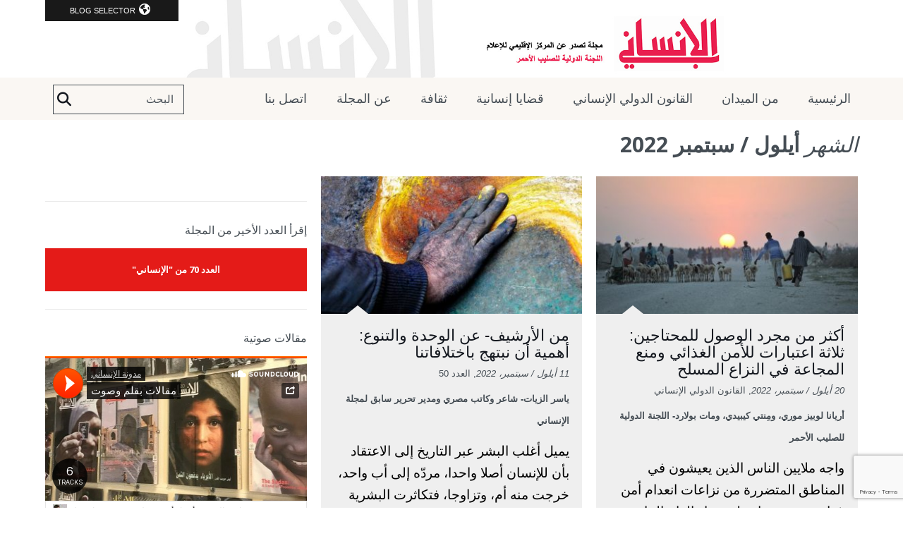

--- FILE ---
content_type: text/html; charset=UTF-8
request_url: https://blogs.icrc.org/alinsani/2022/09/
body_size: 12601
content:
<!doctype html>
<html class="no-js" dir="rtl" lang="ar">
<head>
    <meta charset="utf-8">
    <title>سبتمبر 2022 - مجلة ومدونة الإنساني | مجلة ومدونة الإنساني</title>
    <meta http-equiv="X-UA-Compatible" content="IE=edge,chrome=1">
    <meta name="viewport" content="width=device-width">
    <link rel="shortcut icon" href="https://blogs.icrc.org/app/themes/icrc_blogs_2015/favicon.ico">
    <meta name='robots' content='noindex, follow' />
	<style>img:is([sizes="auto" i], [sizes^="auto," i]) { contain-intrinsic-size: 3000px 1500px }</style>
	
	<!-- This site is optimized with the Yoast SEO plugin v26.3 - https://yoast.com/wordpress/plugins/seo/ -->
	<meta property="og:locale" content="ar_AR" />
	<meta property="og:type" content="website" />
	<meta property="og:title" content="سبتمبر 2022 - مجلة ومدونة الإنساني" />
	<meta property="og:url" content="https://blogs.icrc.org/alinsani/2022/09/" />
	<meta property="og:site_name" content="مجلة ومدونة الإنساني" />
	<meta name="twitter:card" content="summary_large_image" />
	<script type="application/ld+json" class="yoast-schema-graph">{"@context":"https://schema.org","@graph":[{"@type":"CollectionPage","@id":null,"url":"https://blogs.icrc.org/alinsani/2022/09/","name":"سبتمبر 2022 - مجلة ومدونة الإنساني","isPartOf":{"@id":"https://blogs.icrc.org/alinsani/#website"},"primaryImageOfPage":{"@id":"https://blogs.icrc.org/alinsani/2022/09/#primaryimage"},"image":{"@id":"https://blogs.icrc.org/alinsani/2022/09/#primaryimage"},"thumbnailUrl":"https://blogs.icrc.org/app/uploads/sites/109/2022/09/sipri-image-2.jpg","breadcrumb":{"@id":"https://blogs.icrc.org/alinsani/2022/09/#breadcrumb"},"inLanguage":"ar"},{"@type":"ImageObject","inLanguage":"ar","@id":"https://blogs.icrc.org/alinsani/2022/09/#primaryimage","url":"https://blogs.icrc.org/app/uploads/sites/109/2022/09/sipri-image-2.jpg","contentUrl":"https://blogs.icrc.org/app/uploads/sites/109/2022/09/sipri-image-2.jpg","width":795,"height":529,"caption":"ICRC"},{"@type":"BreadcrumbList","@id":"https://blogs.icrc.org/alinsani/2022/09/#breadcrumb","itemListElement":[{"@type":"ListItem","position":1,"name":"Home","item":"https://blogs.icrc.org/alinsani/"},{"@type":"ListItem","position":2,"name":"Archives for سبتمبر 2022"}]},{"@type":"WebSite","@id":"https://blogs.icrc.org/alinsani/#website","url":"https://blogs.icrc.org/alinsani/","name":"مجلة ومدونة الإنساني","description":"مجلة ومدونة معنيتان بالعمل الإنساني في أوقات النزاعات المسلحة","potentialAction":[{"@type":"SearchAction","target":{"@type":"EntryPoint","urlTemplate":"https://blogs.icrc.org/alinsani/?s={search_term_string}"},"query-input":{"@type":"PropertyValueSpecification","valueRequired":true,"valueName":"search_term_string"}}],"inLanguage":"ar"}]}</script>
	<!-- / Yoast SEO plugin. -->


<script type="text/javascript">
/* <![CDATA[ */
window._wpemojiSettings = {"baseUrl":"https:\/\/s.w.org\/images\/core\/emoji\/16.0.1\/72x72\/","ext":".png","svgUrl":"https:\/\/s.w.org\/images\/core\/emoji\/16.0.1\/svg\/","svgExt":".svg","source":{"concatemoji":"https:\/\/blogs.icrc.org\/alinsani\/wp-includes\/js\/wp-emoji-release.min.js?ver=6.8.3"}};
/*! This file is auto-generated */
!function(s,n){var o,i,e;function c(e){try{var t={supportTests:e,timestamp:(new Date).valueOf()};sessionStorage.setItem(o,JSON.stringify(t))}catch(e){}}function p(e,t,n){e.clearRect(0,0,e.canvas.width,e.canvas.height),e.fillText(t,0,0);var t=new Uint32Array(e.getImageData(0,0,e.canvas.width,e.canvas.height).data),a=(e.clearRect(0,0,e.canvas.width,e.canvas.height),e.fillText(n,0,0),new Uint32Array(e.getImageData(0,0,e.canvas.width,e.canvas.height).data));return t.every(function(e,t){return e===a[t]})}function u(e,t){e.clearRect(0,0,e.canvas.width,e.canvas.height),e.fillText(t,0,0);for(var n=e.getImageData(16,16,1,1),a=0;a<n.data.length;a++)if(0!==n.data[a])return!1;return!0}function f(e,t,n,a){switch(t){case"flag":return n(e,"\ud83c\udff3\ufe0f\u200d\u26a7\ufe0f","\ud83c\udff3\ufe0f\u200b\u26a7\ufe0f")?!1:!n(e,"\ud83c\udde8\ud83c\uddf6","\ud83c\udde8\u200b\ud83c\uddf6")&&!n(e,"\ud83c\udff4\udb40\udc67\udb40\udc62\udb40\udc65\udb40\udc6e\udb40\udc67\udb40\udc7f","\ud83c\udff4\u200b\udb40\udc67\u200b\udb40\udc62\u200b\udb40\udc65\u200b\udb40\udc6e\u200b\udb40\udc67\u200b\udb40\udc7f");case"emoji":return!a(e,"\ud83e\udedf")}return!1}function g(e,t,n,a){var r="undefined"!=typeof WorkerGlobalScope&&self instanceof WorkerGlobalScope?new OffscreenCanvas(300,150):s.createElement("canvas"),o=r.getContext("2d",{willReadFrequently:!0}),i=(o.textBaseline="top",o.font="600 32px Arial",{});return e.forEach(function(e){i[e]=t(o,e,n,a)}),i}function t(e){var t=s.createElement("script");t.src=e,t.defer=!0,s.head.appendChild(t)}"undefined"!=typeof Promise&&(o="wpEmojiSettingsSupports",i=["flag","emoji"],n.supports={everything:!0,everythingExceptFlag:!0},e=new Promise(function(e){s.addEventListener("DOMContentLoaded",e,{once:!0})}),new Promise(function(t){var n=function(){try{var e=JSON.parse(sessionStorage.getItem(o));if("object"==typeof e&&"number"==typeof e.timestamp&&(new Date).valueOf()<e.timestamp+604800&&"object"==typeof e.supportTests)return e.supportTests}catch(e){}return null}();if(!n){if("undefined"!=typeof Worker&&"undefined"!=typeof OffscreenCanvas&&"undefined"!=typeof URL&&URL.createObjectURL&&"undefined"!=typeof Blob)try{var e="postMessage("+g.toString()+"("+[JSON.stringify(i),f.toString(),p.toString(),u.toString()].join(",")+"));",a=new Blob([e],{type:"text/javascript"}),r=new Worker(URL.createObjectURL(a),{name:"wpTestEmojiSupports"});return void(r.onmessage=function(e){c(n=e.data),r.terminate(),t(n)})}catch(e){}c(n=g(i,f,p,u))}t(n)}).then(function(e){for(var t in e)n.supports[t]=e[t],n.supports.everything=n.supports.everything&&n.supports[t],"flag"!==t&&(n.supports.everythingExceptFlag=n.supports.everythingExceptFlag&&n.supports[t]);n.supports.everythingExceptFlag=n.supports.everythingExceptFlag&&!n.supports.flag,n.DOMReady=!1,n.readyCallback=function(){n.DOMReady=!0}}).then(function(){return e}).then(function(){var e;n.supports.everything||(n.readyCallback(),(e=n.source||{}).concatemoji?t(e.concatemoji):e.wpemoji&&e.twemoji&&(t(e.twemoji),t(e.wpemoji)))}))}((window,document),window._wpemojiSettings);
/* ]]> */
</script>
<link rel='stylesheet' id='wnk-styles-css' href='https://blogs.icrc.org/app/themes/icrc_blogs_2015/www/css/styles.css' type='text/css' media='all' />
<link rel='stylesheet' id='wnk-typo-hebreu-css' href='https://blogs.icrc.org/app/themes/icrc_blogs_2015/www/css/typo-hebreu.css?v=20240723' type='text/css' media='all' />
<link rel='stylesheet' id='wnk-print-css' href='https://blogs.icrc.org/app/themes/icrc_blogs_2015/www/css/print.css' type='text/css' media='print' />
<link rel='stylesheet' id='wnk-fontawesome-css' href='https://blogs.icrc.org/app/themes/icrc_blogs_2015/www/css/fontawesomevsix/all.min.css' type='text/css' media='all' />
<link rel='stylesheet' id='wnk-fontawesomeshims-css' href='https://blogs.icrc.org/app/themes/icrc_blogs_2015/www/css/fontawesomevsix/v4-shims.min.css' type='text/css' media='all' />
<style id='wp-emoji-styles-inline-css' type='text/css'>

	img.wp-smiley, img.emoji {
		display: inline !important;
		border: none !important;
		box-shadow: none !important;
		height: 1em !important;
		width: 1em !important;
		margin: 0 0.07em !important;
		vertical-align: -0.1em !important;
		background: none !important;
		padding: 0 !important;
	}
</style>
<link rel='stylesheet' id='magic-login-login-block-css' href='https://blogs.icrc.org/app/plugins/magic-login/dist/css/login-block-style.css?ver=2.6.2' type='text/css' media='all' />
<style id='global-styles-inline-css' type='text/css'>
:root{--wp--preset--aspect-ratio--square: 1;--wp--preset--aspect-ratio--4-3: 4/3;--wp--preset--aspect-ratio--3-4: 3/4;--wp--preset--aspect-ratio--3-2: 3/2;--wp--preset--aspect-ratio--2-3: 2/3;--wp--preset--aspect-ratio--16-9: 16/9;--wp--preset--aspect-ratio--9-16: 9/16;--wp--preset--color--black: #000000;--wp--preset--color--cyan-bluish-gray: #abb8c3;--wp--preset--color--white: #ffffff;--wp--preset--color--pale-pink: #f78da7;--wp--preset--color--vivid-red: #cf2e2e;--wp--preset--color--luminous-vivid-orange: #ff6900;--wp--preset--color--luminous-vivid-amber: #fcb900;--wp--preset--color--light-green-cyan: #7bdcb5;--wp--preset--color--vivid-green-cyan: #00d084;--wp--preset--color--pale-cyan-blue: #8ed1fc;--wp--preset--color--vivid-cyan-blue: #0693e3;--wp--preset--color--vivid-purple: #9b51e0;--wp--preset--gradient--vivid-cyan-blue-to-vivid-purple: linear-gradient(135deg,rgba(6,147,227,1) 0%,rgb(155,81,224) 100%);--wp--preset--gradient--light-green-cyan-to-vivid-green-cyan: linear-gradient(135deg,rgb(122,220,180) 0%,rgb(0,208,130) 100%);--wp--preset--gradient--luminous-vivid-amber-to-luminous-vivid-orange: linear-gradient(135deg,rgba(252,185,0,1) 0%,rgba(255,105,0,1) 100%);--wp--preset--gradient--luminous-vivid-orange-to-vivid-red: linear-gradient(135deg,rgba(255,105,0,1) 0%,rgb(207,46,46) 100%);--wp--preset--gradient--very-light-gray-to-cyan-bluish-gray: linear-gradient(135deg,rgb(238,238,238) 0%,rgb(169,184,195) 100%);--wp--preset--gradient--cool-to-warm-spectrum: linear-gradient(135deg,rgb(74,234,220) 0%,rgb(151,120,209) 20%,rgb(207,42,186) 40%,rgb(238,44,130) 60%,rgb(251,105,98) 80%,rgb(254,248,76) 100%);--wp--preset--gradient--blush-light-purple: linear-gradient(135deg,rgb(255,206,236) 0%,rgb(152,150,240) 100%);--wp--preset--gradient--blush-bordeaux: linear-gradient(135deg,rgb(254,205,165) 0%,rgb(254,45,45) 50%,rgb(107,0,62) 100%);--wp--preset--gradient--luminous-dusk: linear-gradient(135deg,rgb(255,203,112) 0%,rgb(199,81,192) 50%,rgb(65,88,208) 100%);--wp--preset--gradient--pale-ocean: linear-gradient(135deg,rgb(255,245,203) 0%,rgb(182,227,212) 50%,rgb(51,167,181) 100%);--wp--preset--gradient--electric-grass: linear-gradient(135deg,rgb(202,248,128) 0%,rgb(113,206,126) 100%);--wp--preset--gradient--midnight: linear-gradient(135deg,rgb(2,3,129) 0%,rgb(40,116,252) 100%);--wp--preset--font-size--small: 13px;--wp--preset--font-size--medium: 20px;--wp--preset--font-size--large: 36px;--wp--preset--font-size--x-large: 42px;--wp--preset--spacing--20: 0.44rem;--wp--preset--spacing--30: 0.67rem;--wp--preset--spacing--40: 1rem;--wp--preset--spacing--50: 1.5rem;--wp--preset--spacing--60: 2.25rem;--wp--preset--spacing--70: 3.38rem;--wp--preset--spacing--80: 5.06rem;--wp--preset--shadow--natural: 6px 6px 9px rgba(0, 0, 0, 0.2);--wp--preset--shadow--deep: 12px 12px 50px rgba(0, 0, 0, 0.4);--wp--preset--shadow--sharp: 6px 6px 0px rgba(0, 0, 0, 0.2);--wp--preset--shadow--outlined: 6px 6px 0px -3px rgba(255, 255, 255, 1), 6px 6px rgba(0, 0, 0, 1);--wp--preset--shadow--crisp: 6px 6px 0px rgba(0, 0, 0, 1);}:where(.is-layout-flex){gap: 0.5em;}:where(.is-layout-grid){gap: 0.5em;}body .is-layout-flex{display: flex;}.is-layout-flex{flex-wrap: wrap;align-items: center;}.is-layout-flex > :is(*, div){margin: 0;}body .is-layout-grid{display: grid;}.is-layout-grid > :is(*, div){margin: 0;}:where(.wp-block-columns.is-layout-flex){gap: 2em;}:where(.wp-block-columns.is-layout-grid){gap: 2em;}:where(.wp-block-post-template.is-layout-flex){gap: 1.25em;}:where(.wp-block-post-template.is-layout-grid){gap: 1.25em;}.has-black-color{color: var(--wp--preset--color--black) !important;}.has-cyan-bluish-gray-color{color: var(--wp--preset--color--cyan-bluish-gray) !important;}.has-white-color{color: var(--wp--preset--color--white) !important;}.has-pale-pink-color{color: var(--wp--preset--color--pale-pink) !important;}.has-vivid-red-color{color: var(--wp--preset--color--vivid-red) !important;}.has-luminous-vivid-orange-color{color: var(--wp--preset--color--luminous-vivid-orange) !important;}.has-luminous-vivid-amber-color{color: var(--wp--preset--color--luminous-vivid-amber) !important;}.has-light-green-cyan-color{color: var(--wp--preset--color--light-green-cyan) !important;}.has-vivid-green-cyan-color{color: var(--wp--preset--color--vivid-green-cyan) !important;}.has-pale-cyan-blue-color{color: var(--wp--preset--color--pale-cyan-blue) !important;}.has-vivid-cyan-blue-color{color: var(--wp--preset--color--vivid-cyan-blue) !important;}.has-vivid-purple-color{color: var(--wp--preset--color--vivid-purple) !important;}.has-black-background-color{background-color: var(--wp--preset--color--black) !important;}.has-cyan-bluish-gray-background-color{background-color: var(--wp--preset--color--cyan-bluish-gray) !important;}.has-white-background-color{background-color: var(--wp--preset--color--white) !important;}.has-pale-pink-background-color{background-color: var(--wp--preset--color--pale-pink) !important;}.has-vivid-red-background-color{background-color: var(--wp--preset--color--vivid-red) !important;}.has-luminous-vivid-orange-background-color{background-color: var(--wp--preset--color--luminous-vivid-orange) !important;}.has-luminous-vivid-amber-background-color{background-color: var(--wp--preset--color--luminous-vivid-amber) !important;}.has-light-green-cyan-background-color{background-color: var(--wp--preset--color--light-green-cyan) !important;}.has-vivid-green-cyan-background-color{background-color: var(--wp--preset--color--vivid-green-cyan) !important;}.has-pale-cyan-blue-background-color{background-color: var(--wp--preset--color--pale-cyan-blue) !important;}.has-vivid-cyan-blue-background-color{background-color: var(--wp--preset--color--vivid-cyan-blue) !important;}.has-vivid-purple-background-color{background-color: var(--wp--preset--color--vivid-purple) !important;}.has-black-border-color{border-color: var(--wp--preset--color--black) !important;}.has-cyan-bluish-gray-border-color{border-color: var(--wp--preset--color--cyan-bluish-gray) !important;}.has-white-border-color{border-color: var(--wp--preset--color--white) !important;}.has-pale-pink-border-color{border-color: var(--wp--preset--color--pale-pink) !important;}.has-vivid-red-border-color{border-color: var(--wp--preset--color--vivid-red) !important;}.has-luminous-vivid-orange-border-color{border-color: var(--wp--preset--color--luminous-vivid-orange) !important;}.has-luminous-vivid-amber-border-color{border-color: var(--wp--preset--color--luminous-vivid-amber) !important;}.has-light-green-cyan-border-color{border-color: var(--wp--preset--color--light-green-cyan) !important;}.has-vivid-green-cyan-border-color{border-color: var(--wp--preset--color--vivid-green-cyan) !important;}.has-pale-cyan-blue-border-color{border-color: var(--wp--preset--color--pale-cyan-blue) !important;}.has-vivid-cyan-blue-border-color{border-color: var(--wp--preset--color--vivid-cyan-blue) !important;}.has-vivid-purple-border-color{border-color: var(--wp--preset--color--vivid-purple) !important;}.has-vivid-cyan-blue-to-vivid-purple-gradient-background{background: var(--wp--preset--gradient--vivid-cyan-blue-to-vivid-purple) !important;}.has-light-green-cyan-to-vivid-green-cyan-gradient-background{background: var(--wp--preset--gradient--light-green-cyan-to-vivid-green-cyan) !important;}.has-luminous-vivid-amber-to-luminous-vivid-orange-gradient-background{background: var(--wp--preset--gradient--luminous-vivid-amber-to-luminous-vivid-orange) !important;}.has-luminous-vivid-orange-to-vivid-red-gradient-background{background: var(--wp--preset--gradient--luminous-vivid-orange-to-vivid-red) !important;}.has-very-light-gray-to-cyan-bluish-gray-gradient-background{background: var(--wp--preset--gradient--very-light-gray-to-cyan-bluish-gray) !important;}.has-cool-to-warm-spectrum-gradient-background{background: var(--wp--preset--gradient--cool-to-warm-spectrum) !important;}.has-blush-light-purple-gradient-background{background: var(--wp--preset--gradient--blush-light-purple) !important;}.has-blush-bordeaux-gradient-background{background: var(--wp--preset--gradient--blush-bordeaux) !important;}.has-luminous-dusk-gradient-background{background: var(--wp--preset--gradient--luminous-dusk) !important;}.has-pale-ocean-gradient-background{background: var(--wp--preset--gradient--pale-ocean) !important;}.has-electric-grass-gradient-background{background: var(--wp--preset--gradient--electric-grass) !important;}.has-midnight-gradient-background{background: var(--wp--preset--gradient--midnight) !important;}.has-small-font-size{font-size: var(--wp--preset--font-size--small) !important;}.has-medium-font-size{font-size: var(--wp--preset--font-size--medium) !important;}.has-large-font-size{font-size: var(--wp--preset--font-size--large) !important;}.has-x-large-font-size{font-size: var(--wp--preset--font-size--x-large) !important;}
:where(.wp-block-post-template.is-layout-flex){gap: 1.25em;}:where(.wp-block-post-template.is-layout-grid){gap: 1.25em;}
:where(.wp-block-columns.is-layout-flex){gap: 2em;}:where(.wp-block-columns.is-layout-grid){gap: 2em;}
:root :where(.wp-block-pullquote){font-size: 1.5em;line-height: 1.6;}
</style>
<link rel='stylesheet' id='contact-form-7-css' href='https://blogs.icrc.org/app/plugins/contact-form-7/includes/css/styles.css?ver=6.1.3' type='text/css' media='all' />
<link rel='stylesheet' id='contact-form-7-rtl-css' href='https://blogs.icrc.org/app/plugins/contact-form-7/includes/css/styles-rtl.css?ver=6.1.3' type='text/css' media='all' />
<script type="text/javascript" src="https://blogs.icrc.org/app/themes/icrc_blogs_2015/www/js/vendors/jquery-1.9.1.min.js" id="jquery-js"></script>
<script type="text/javascript" src="https://blogs.icrc.org/app/themes/icrc_blogs_2015/www/js/scripts.js" id="scripts-js"></script>
<link rel="https://api.w.org/" href="https://blogs.icrc.org/alinsani/wp-json/" />    <link href='https://fonts.googleapis.com/css?family=Merriweather:400,300,600,700,900,400italic,300italic'
          rel="stylesheet" media="print" onload="this.media='all'">
    <link href='https://fonts.googleapis.com/css?family=Open+Sans:400,700,300italic'
          rel="stylesheet" media="print" onload="this.media='all'">
        
	

    <!-- GTM -->
<noscript>
<iframe src="//www.googletagmanager.com/ns.html?id=GTM-JNXJ" height="0" width="0" style="display:none;visibility:hidden"></iframe>
</noscript>
<script>
(function (w, d, s, l, i) {
w[l] = w[l] || [];
w[l].push({
'gtm.start':
new Date().getTime(), event: 'gtm.js'
});
var f = d.getElementsByTagName(s)[0],
j = d.createElement(s), dl = l != 'dataLayer' ? '&l=' + l : '';
j.async = true;
j.src =
'//www.googletagmanager.com/gtm.js?id=' + i + dl;
f.parentNode.insertBefore(j, f);
})(window, document, 'script', 'dataLayer', 'GTM-JNXJ');
</script>
<!-- FACEBOOK -->
<script>
!function(f,b,e,v,n,t,s)
{if(f.fbq)return;n=f.fbq=function(){n.callMethod?
n.callMethod.apply(n,arguments):n.queue.push(arguments)};
if(!f._fbq)f._fbq=n;n.push=n;n.loaded=!0;n.version='2.0';
n.queue=[];t=b.createElement(e);t.async=!0;
t.src=v;s=b.getElementsByTagName(e)[0];
s.parentNode.insertBefore(t,s)}(window, document,'script',
'https://connect.facebook.net/en_US/fbevents.js');
fbq('init', '232213835381557');
fbq('track', 'PageView');
</script>
<noscript><img height="1" width="1" style="display:none"
src="https://www.facebook.com/tr?id=232213835381557&ev=PageView&noscript=1"
/></noscript>  <!-- Matomo Tag Manager -->
<script>
  var _mtm = window._mtm = window._mtm || [];
  _mtm.push({'mtm.startTime': (new Date().getTime()), 'event': 'mtm.Start'});
  (function() {
    var d=document, g=d.createElement('script'), s=d.getElementsByTagName('script')[0];
    g.async=true; g.src='https://matomo.ext.icrc.org/js/container_xZNxSZfG.js'; s.parentNode.insertBefore(g,s);
  })();
</script>
<!-- End Matomo Tag Manager -->
</head>

<body class="rtl archive date wp-theme-icrc_blogs_2015  bn-109">


<!-- Google Tag Manager (noscript) -->
<noscript>
  <iframe src="https://www.googletagmanager.com/ns.html?id=GTM-JNXJ"
          height="0"
          width="0"
          style="display:none;visibility:hidden"
          sandbox></iframe>
</noscript>
<!-- End Google Tag Manager (noscript) -->
<a href="#pageContent" hidden aria-hidden="false">Skip to main content</a>
<div class="r-elements">
    <div class="r-overlay"></div>
    <div class="r-btn r-btn-menu"><i class="fa fa-bars"></i></div>
    <div class="r-btn r-btn-search"><i class="fa fa-search"></i></div>
    <div class="r-btn r-btn-sidebar"><i class="fa fa-circle"></i><i class="fa fa-circle"></i><i class="fa fa-circle"></i></div>    <form role="search" method="get" class="searchform" action="https://blogs.icrc.org/alinsani/">
    <div>
	<input type="text" placeholder="البحث" value="" name="s" id="s" />
	<button type="submit" id="searchsubmit" aria-label="البحث"><label for="s">البحث</label><i class="fa fa-search"></i></button>
    </div>
</form>    </div>

<header id="mainHeader">

    <nav class="blog-selector wrap"><ul class=""><li class="title"><i class="fa fa-globe"></i>Blog Selector<span></span><p>  مجلة ومدونة الإنساني</p><ul class="blog-list"><li><a href="https://blogs.icrc.org/ilot" title="The ICRC in Israel, Golan, West Bank, Gaza">The ICRC in Israel, Golan, West Bank, Gaza</a></li><li><a href="https://blogs.icrc.org/new-delhi" title="The ICRC in New Delhi">The ICRC in New Delhi</a></li><li><a href="https://blogs.icrc.org/indonesia" title="The ICRC in Indonesia">The ICRC in Indonesia</a></li><li><a href="https://blogs.icrc.org/ua" title="МКЧХ в Україні">МКЧХ в Україні</a></li><li><a href="https://blogs.icrc.org/somalia" title="The ICRC in Somalia">The ICRC in Somalia</a></li><li><a href="https://blogs.icrc.org/law-and-policy" title="Humanitarian Law &amp; Policy Blog">Humanitarian Law &amp; Policy Blog</a></li><li><a href="https://blogs.icrc.org/th" title="คณะกรรมการกาชาดระหว่างประเทศ">คณะกรรมการกาชาดระหว่างประเทศ</a></li><li><a href="https://blogs.icrc.org/cross-files" title="Cross-Files | ICRC Archives, audiovisual and library">Cross-Files | ICRC Archives, audiovisual and library</a></li><li><a href="https://blogs.icrc.org/hdtse" title="L’humanitaire dans tous ses états">L’humanitaire dans tous ses états</a></li><li><a href="https://blogs.icrc.org/religion-humanitarianprinciples" title="Religion and Humanitarian Principles">Religion and Humanitarian Principles</a></li><li><a href="https://blogs.icrc.org/intercross" title="Intercross">Intercross</a></li><li><a href="https://blogs.icrc.org/afghanistan" title="د سره صليب نړيواله کمیټه">د سره صليب نړيواله کمیټه</a></li><li><a href="https://blogs.icrc.org/logistics" title="ICRC Logistics">ICRC Logistics</a></li></ul></li></ul></nav>
    <div class="banner " style="background-color: #ffffff">
        <a href="https://blogs.icrc.org/alinsani" title="  مجلة ومدونة الإنساني">
            <h1 title="  مجلة ومدونة الإنساني">
                <img src="https://blogs.icrc.org/alinsani/wp-content/uploads/sites/109/2018/07/banner-small.jpg" alt="  مجلة ومدونة الإنساني"/>
            </h1>
        </a>
    </div>

    <nav role="navigation" class="nav" id="mainNav">
        <div class="r-btn r-btn-menu"><i class="fa fa-bars"></i></div>
        <div class="r-btn-close">
            <img src="https://blogs.icrc.org/app/themes/icrc_blogs_2015/www/img/close-w.png" alt="إغلاق"/>
        </div>
        <div class="wrap">
            <div class="menu-all-container"><ul id="menu-all" class="menu"><li id="menu-item-539" class="menu-item menu-item-type-custom menu-item-object-custom menu-item-539"><a href="/alinsani">الرئيسية<span></span></a></li>
<li id="menu-item-562" class="menu-item menu-item-type-taxonomy menu-item-object-category menu-item-562"><a href="https://blogs.icrc.org/alinsani/category/the-field/">من الميدان<span></span></a></li>
<li id="menu-item-465" class="menu-item menu-item-type-taxonomy menu-item-object-category menu-item-has-children menu-item-465"><a href="https://blogs.icrc.org/alinsani/category/111/">القانون الدولي الإنساني<span></span></a>
<ul class="sub-menu">
	<li id="menu-item-6962" class="menu-item menu-item-type-post_type menu-item-object-page menu-item-6962"><a href="https://blogs.icrc.org/alinsani/6960-2/">اتفاقيات جنيف<span></span></a></li>
</ul>
</li>
<li id="menu-item-8040" class="menu-item menu-item-type-taxonomy menu-item-object-category menu-item-has-children menu-item-8040"><a href="https://blogs.icrc.org/alinsani/category/humanitarian-causes/">قضايا إنسانية<span></span></a>
<ul class="sub-menu">
	<li id="menu-item-8039" class="menu-item menu-item-type-taxonomy menu-item-object-category menu-item-8039"><a href="https://blogs.icrc.org/alinsani/category/humanitarian-causes/1201/">ملفات<span></span></a></li>
</ul>
</li>
<li id="menu-item-468" class="menu-item menu-item-type-taxonomy menu-item-object-category menu-item-has-children menu-item-468"><a href="https://blogs.icrc.org/alinsani/category/culture/">ثقافة<span></span></a>
<ul class="sub-menu">
	<li id="menu-item-8709" class="menu-item menu-item-type-taxonomy menu-item-object-category menu-item-8709"><a href="https://blogs.icrc.org/alinsani/category/culture/freestyle-writings/">بلا رتوش<span></span></a></li>
</ul>
</li>
<li id="menu-item-16" class="menu-item menu-item-type-post_type menu-item-object-page menu-item-has-children menu-item-16"><a href="https://blogs.icrc.org/alinsani/about_us/">عن المجلة<span></span></a>
<ul class="sub-menu">
	<li id="menu-item-7271" class="menu-item menu-item-type-taxonomy menu-item-object-category menu-item-7271"><a href="https://blogs.icrc.org/alinsani/category/https-blogs-icrc-org-alinsani-6812-2/70/">العدد الأخير من المجلة<span></span></a></li>
	<li id="menu-item-8395" class="menu-item menu-item-type-custom menu-item-object-custom menu-item-8395"><a href="https://blogs.icrc.org/alinsani/category/https-blogs-icrc-org-alinsani-6812-2/">أرشيف المجلة<span></span></a></li>
	<li id="menu-item-8382" class="menu-item menu-item-type-post_type menu-item-object-page menu-item-8382"><a href="https://blogs.icrc.org/alinsani/contributing-to-al-insani/">المساهمة في «الإنساني»<span></span></a></li>
</ul>
</li>
<li id="menu-item-8000" class="menu-item menu-item-type-post_type menu-item-object-page menu-item-8000"><a href="https://blogs.icrc.org/alinsani/contact-us/">اتصل بنا<span></span></a></li>
</ul></div><form role="search" method="get" class="searchform" action="https://blogs.icrc.org/alinsani/">
    <div>
	<input type="text" placeholder="البحث" value="" name="s" id="s" />
	<button type="submit" id="searchsubmit" aria-label="البحث"><label for="s">البحث</label><i class="fa fa-search"></i></button>
    </div>
</form><div class="r-blog-selector wrap"><ul class=""><li class="title"><i class="fa fa-globe"></i>Blog Selector<span></span><p>  مجلة ومدونة الإنساني</p><ul class="blog-list"><li><a href="https://blogs.icrc.org/ilot" title="The ICRC in Israel, Golan, West Bank, Gaza">The ICRC in Israel, Golan, West Bank, Gaza</a></li><li><a href="https://blogs.icrc.org/new-delhi" title="The ICRC in New Delhi">The ICRC in New Delhi</a></li><li><a href="https://blogs.icrc.org/indonesia" title="The ICRC in Indonesia">The ICRC in Indonesia</a></li><li><a href="https://blogs.icrc.org/ua" title="МКЧХ в Україні">МКЧХ в Україні</a></li><li><a href="https://blogs.icrc.org/somalia" title="The ICRC in Somalia">The ICRC in Somalia</a></li><li><a href="https://blogs.icrc.org/law-and-policy" title="Humanitarian Law &amp; Policy Blog">Humanitarian Law &amp; Policy Blog</a></li><li><a href="https://blogs.icrc.org/th" title="คณะกรรมการกาชาดระหว่างประเทศ">คณะกรรมการกาชาดระหว่างประเทศ</a></li><li><a href="https://blogs.icrc.org/cross-files" title="Cross-Files | ICRC Archives, audiovisual and library">Cross-Files | ICRC Archives, audiovisual and library</a></li><li><a href="https://blogs.icrc.org/hdtse" title="L’humanitaire dans tous ses états">L’humanitaire dans tous ses états</a></li><li><a href="https://blogs.icrc.org/religion-humanitarianprinciples" title="Religion and Humanitarian Principles">Religion and Humanitarian Principles</a></li><li><a href="https://blogs.icrc.org/intercross" title="Intercross">Intercross</a></li><li><a href="https://blogs.icrc.org/afghanistan" title="د سره صليب نړيواله کمیټه">د سره صليب نړيواله کمیټه</a></li><li><a href="https://blogs.icrc.org/logistics" title="ICRC Logistics">ICRC Logistics</a></li></ul></li></ul></div>        </div>
    </nav>

</header>
    <section id="pageContent" class="wrap">
        <div class="post-list ">
            <div class="post-list-title">
                <h1><span>الشهر</span>&nbsp;أيلول / سبتمبر 2022</h1>            </div>
            <div class="list">
                <article class="post-short two-full">
    <a href="https://blogs.icrc.org/alinsani/2022/09/20/6835/" title="أكثر من مجرد الوصول للمحتاجين: ثلاثة اعتبارات للأمن الغذائي ومنع المجاعة في النزاع المسلح">
        <div class="thumbnail" style="">
            <div class="cursor"></div>
            <img alt="أكثر من مجرد الوصول للمحتاجين: ثلاثة اعتبارات للأمن الغذائي ومنع المجاعة في النزاع المسلح" src="https://blogs.icrc.org/app/uploads/sites/109/2022/09/sipri-image-2-380x200.jpg" class="picture" />        </div>
        <div class="post-content">
            <header>
                <h1>أكثر من مجرد الوصول للمحتاجين: ثلاثة اعتبارات للأمن الغذائي ومنع المجاعة في النزاع المسلح</h1>
                <p class="metas">
                    <time datetime="2022-09-20" pubdate>20 أيلول / سبتمبر، 2022</time>,&nbsp;القانون الدولي الإنساني<br /><span class="auteur">أريانا لوبيز موري، ومِنتي كيبيدي، ومات بولارد- اللجنة الدولية للصليب الأحمر</span>                </p>
            </header>
            <section>
                واجه ملايين الناس الذين يعيشون في المناطق المتضررة من نزاعات انعدام أمن غذائي وخيم وحاد على مدار العام الماضي، وما تزال أعدادهم في ...            </section>
        </div>
    </a>
</article><article class="post-short two-full">
    <a href="https://blogs.icrc.org/alinsani/2022/09/11/4977/" title="من الأرشيف- عن الوحدة والتنوع: أهمية أن نبتهج باختلافاتنا">
        <div class="thumbnail" style="">
            <div class="cursor"></div>
            <img alt="من الأرشيف- عن الوحدة والتنوع: أهمية أن نبتهج باختلافاتنا" src="https://blogs.icrc.org/app/uploads/sites/109/2022/09/Building-a-Global-Community-World-Day-for-Cultural-Diversity-380x200.jpg" class="picture" />        </div>
        <div class="post-content">
            <header>
                <h1>من الأرشيف- عن الوحدة والتنوع: أهمية أن نبتهج باختلافاتنا</h1>
                <p class="metas">
                    <time datetime="2022-09-11" pubdate>11 أيلول / سبتمبر، 2022</time>,&nbsp;العدد 50<br /><span class="auteur">ياسر الزيات- شاعر وكاتب مصري ومدير تحرير سابق لمجلة الإنساني </span>                </p>
            </header>
            <section>
                يميل أغلب البشر عبر التاريخ إلى الاعتقاد بأن للإنسان أصلا واحدا، مردّه إلى أب واحد، خرجت منه أم، وتزاوجا، فتكاثرت البشرية من بعدهما، ...            </section>
        </div>
    </a>
</article><article class="post-short two-full">
    <a href="https://blogs.icrc.org/alinsani/2022/09/05/6801/" title="تقرير مصور عن اللاجئين يمنح السوري سمير الدومي جائزة «الفيزا الذهبية» الإنسانية">
        <div class="thumbnail" style="">
            <div class="cursor"></div>
            <img alt="تقرير مصور عن اللاجئين يمنح السوري سمير الدومي جائزة «الفيزا الذهبية» الإنسانية" src="https://blogs.icrc.org/app/uploads/sites/109/2022/09/sameer-3-1079x620-1-380x200.jpg" class="picture" />        </div>
        <div class="post-content">
            <header>
                <h1>تقرير مصور عن اللاجئين يمنح السوري سمير الدومي جائزة «الفيزا الذهبية» الإنسانية</h1>
                <p class="metas">
                    <time datetime="2022-09-5" pubdate>5 أيلول / سبتمبر، 2022</time>,&nbsp;القانون الدولي الإنساني                </p>
            </header>
            <section>
                منحت اللجنة الدولية جائزة «الفيزا الذهبية» الإنسانية للمصور الصحافي من أصل سوري، سمير الدومي، 24 عامًا، وذلك عن تقرير مميّز عنوانه «طرق الموت»، ...            </section>
        </div>
    </a>
</article><article class="post-short two-full">
    <a href="https://blogs.icrc.org/alinsani/2022/09/05/10-300/" title="يمكن تجنبها: مقتل 10 آلاف وأضرار بـ 300 مليار دولار حصيلة كوارث الفيضانات وموجات الحر وحرائق الغابات">
        <div class="thumbnail" style="">
            <div class="cursor"></div>
            <img alt="يمكن تجنبها: مقتل 10 آلاف وأضرار بـ 300 مليار دولار حصيلة كوارث الفيضانات وموجات الحر وحرائق الغابات" src="https://blogs.icrc.org/app/uploads/sites/109/2022/09/flagship-5-facts-Website_Feature-copy-380x200.jpg" class="picture" />        </div>
        <div class="post-content">
            <header>
                <h1>يمكن تجنبها: مقتل 10 آلاف وأضرار بـ 300 مليار دولار حصيلة كوارث الفيضانات وموجات الحر وحرائق الغابات</h1>
                <p class="metas">
                    <time datetime="2022-09-5" pubdate>5 أيلول / سبتمبر، 2022</time>,&nbsp;القانون الدولي الإنساني<br /><span class="auteur">محرر الإنساني</span>                </p>
            </header>
            <section>
                قال تقرير مطول أطلقته الأمم المتحدة إن الكوارث التي وقعت بين عامي 2021 و2022 أودت بحياة نحو 10 آلاف شخص وبلغت فاتورة تكلفتها ...            </section>
        </div>
    </a>
</article><article class="post-short two-full">
    <a href="https://blogs.icrc.org/alinsani/2022/09/01/2022/" title="أسبوع المُناخ في أفريقيا 2022: مناقشة المخاطر وتمهيد لقمة شرم الشيخ">
        <div class="thumbnail" style="">
            <div class="cursor"></div>
            <img alt="أسبوع المُناخ في أفريقيا 2022: مناقشة المخاطر وتمهيد لقمة شرم الشيخ" src="https://blogs.icrc.org/app/uploads/sites/109/2022/09/Nigeria-floods-371x200.jpg" class="picture" />        </div>
        <div class="post-content">
            <header>
                <h1>أسبوع المُناخ في أفريقيا 2022: مناقشة المخاطر وتمهيد لقمة شرم الشيخ</h1>
                <p class="metas">
                    <time datetime="2022-09-1" pubdate>1 أيلول / سبتمبر، 2022</time>,&nbsp;القانون الدولي الإنساني<br /><span class="auteur">محرر الإنساني</span>                </p>
            </header>
            <section>
                يُعد أسبوع المناخ في أفريقيا الذي يُعقد حاليًا في الجابون، بمثابة فرصة مهمة نحو تعزيز العمل المناخي في القارة الأفريقية تمهيدا للدورة السابعة ...            </section>
        </div>
    </a>
</article>            </div>
                    </div>

        <aside>
        <div class="r-btn-close"><img src="https://blogs.icrc.org/app/themes/icrc_blogs_2015/www/img/close.png"/></div>
    <div id="custom_html-5" class="widget_text widget widget_custom_html"><div class="textwidget custom-html-widget"><script src="https://js.hsforms.net/forms/embed/2537822.js" defer></script>
<div class="hs-form-frame" data-region="na1" data-form-id="eecbabbf-5228-46ad-bf4e-8018a285e692" data-portal-id="2537822"></div>
</div></div><div id="wnkwidgetdonationlink-2" class="widget widget_wnkwidgetdonationlink"><h4 class="widgettitle">إقرأ العدد الأخير من المجلة</h4><a href="https://blogs.icrc.org/alinsani/wp-content/uploads/sites/109/2023/02/Insnay-70-Feb-13.pdf" title="إقرأ العدد الأخير من المجلة" target="_blank" class="btn-red" rel="noopener">العدد 70 من "الإنساني"</a></div><div id="custom_html-3" class="widget_text widget widget_custom_html"><h4 class="widgettitle">مقالات صوتية</h4><div class="textwidget custom-html-widget"><iframe width="100%" height="300" scrolling="no" frameborder="no" allow="autoplay" src="https://w.soundcloud.com/player/?url=https%3A//api.soundcloud.com/playlists/1661681282&color=%23ff5500&auto_play=false&hide_related=false&show_comments=true&show_user=true&show_reposts=false&show_teaser=true&visual=true"></iframe><div style="font-size: 10px; color: #cccccc;line-break: anywhere;word-break: normal;overflow: hidden;white-space: nowrap;text-overflow: ellipsis; font-family: Interstate,Lucida Grande,Lucida Sans Unicode,Lucida Sans,Garuda,Verdana,Tahoma,sans-serif;font-weight: 100;"><a href="https://soundcloud.com/insanimagazine" title="مجلة الإنساني" target="_blank" style="color: #cccccc; text-decoration: none;">مجلة الإنساني</a> · <a href="https://soundcloud.com/insanimagazine/sets/klmnuf0eflpk" title="مقالات بقلم وصوت" target="_blank" style="color: #cccccc; text-decoration: none;">مقالات بقلم وصوت</a></div></div></div><div id="custom_html-4" class="widget_text widget widget_custom_html"><h4 class="widgettitle">بودكاست</h4><div class="textwidget custom-html-widget"><iframe 
    allow="autoplay *; encrypted-media *; fullscreen *; clipboard-write" 
    frameborder="0" 
    height="450" 
    style="width:100%;max-width:660px;overflow:hidden;border-radius:10px;" 
    sandbox="allow-forms allow-popups allow-same-origin allow-scripts allow-storage-access-by-user-activation allow-top-navigation-by-user-activation" 
    src="https://embed.podcasts.apple.com/ca/podcast/%D9%85%D8%AC%D9%84%D8%A9-%D8%A7%D9%84%D8%A5%D9%86%D8%B3%D8%A7%D9%86%D9%8A/id1647349736">
</iframe>
<div style="font-size: 10px; color: #cccccc; line-break: anywhere; word-break: normal; overflow: hidden; white-space: nowrap; text-overflow: ellipsis; font-family: Interstate,Lucida Grande,Lucida Sans Unicode,Lucida Sans,Garuda,Verdana,Tahoma,sans-serif; font-weight: 100;">
    <a style="color: #cccccc; text-decoration: none;" title="مجلة الإنساني على Apple Podcasts" href="https://podcasts.apple.com/ca/podcast/مجلة-الإنساني/id1647349736" target="_blank" rel="noopener">
        الإنساني
    </a> 
    <span style="color: #cccccc;">بودكاست على Apple Podcasts</span>
</div>
</div></div><div id="media_image-2" class="widget widget_media_image"><h4 class="widgettitle">صورة وقصة</h4><div class="wp-caption alignnone" style="max-width: 1210px;"><img width="1200" height="950" src="https://blogs.icrc.org/app/uploads/sites/109/2025/08/UN7757916_b24_.jpg" class="image wp-image-8526  attachment-full size-full" alt="ساعة يد متوقفة تشير إلى لحظة قصف هيروشيما الذري – 6 آب/أغسطس 1945." style="max-width: 100%; height: auto;" title="صورة وقصة" decoding="async" loading="lazy" /><p class="wp-caption-text"> ساعة يد متفحمة توقفت عند الساعة 8:15 صباحًا، لحظة القصف الذري على هيروشيما
<br>
<span style="color: #999999">تصوير: يويتشيرو ساساكي، أرشيف الأمم المتحدة.</span></p></div></div><div id="widget_article-6" class="widget widget_widget_article"><h4 class="widgettitle">رؤى</h4>                <div id="little_sidebar">
                    <article class="recent-post">
                        <a href="https://blogs.icrc.org/alinsani/2025/10/02/dialogue-dignity-humanitarian-peace/">
                            <div>
                                <div class="thumbnail">
                                    <img width="1200" height="800" src="https://blogs.icrc.org/app/uploads/sites/109/2025/10/LopesMoreyShai.jpg" class="attachment-content_little size-content_little wp-post-image" alt="طفل يتأمل قريته الجبلية في مشهد يعبر عن الأمل وبناء السلام." decoding="async" loading="lazy" />                                </div>
                                <h1>الحوار والكرامة ومساهمة العمل الإنساني في إرساء السلام</h1>
                                <p class="metas">
                                    <time datetime="2025-10-2" pubdate>2 تشرين الأول / أكتوبر، 2025</time>
                                    ,&nbsp;القانون الدولي الإنساني</p>
                                <p>يتزايد عدد النزاعات المسلحة – إذ تصنّف اللجنة الدولية للصليب الأحمر (اللجنة الدولية) حاليًا نحو 130 نزاعًا مسلحًا حول العالم[1] – وفي الوقت نفسه نادرًا ما يُوضَع حد لهذه النزاعات. ...</p>
                            </div>
                        </a>
                    </article>
                </div>
                </div><div id="widget_article-9" class="widget widget_widget_article"><h4 class="widgettitle">بلا رتوش</h4>                <div id="little_sidebar">
                    <article class="recent-post">
                        <a href="https://blogs.icrc.org/alinsani/2025/10/08/gaza-war-two-years/">
                            <div>
                                <div class="thumbnail">
                                    <img width="1200" height="900" src="https://blogs.icrc.org/app/uploads/sites/109/2025/10/IMG_7200.jpg" class="attachment-content_little size-content_little wp-post-image" alt="حشود من النازحين العائدين سيرًا على الأقدام إلى شمال غزة بعد وقف إطلاق النار" decoding="async" loading="lazy" />                                </div>
                                <h1>عامان من الحرب: الإنسانية تفشل في غزة</h1>
                                <p class="metas">
                                    <time datetime="2025-10-8" pubdate>8 تشرين الأول / أكتوبر، 2025</time>
                                    ,&nbsp;قضايا إنسانية/من الميدان</p>
                                <p>بعد مرور عامين من الحرب في غزة، يبدو أنّ الإنسانية فقدت بوصلتها في هذا المكان الصغير المترنّح تحت أنقاضه. إذ يعيش أكثر من مليوني شخص أزمة إنسانية بالغة غير مسبوقة ...</p>
                            </div>
                        </a>
                    </article>
                </div>
                </div><div id="wnkwidgetarchivebyyear-3" class="widget widget_wnkwidgetarchivebyyear"><h4 class="widgettitle">أرشيف المقالات</h4><ul class="blog-archives">		<li class="archive-year" data-toggle="2026"><a href="#" class="ambient link-year">2026</a>
		    <ul class="months ">
			    <li class="archive-month " data-month="2026">
	        <a href="https://blogs.icrc.org/alinsani/2026/01/" class="">
		    يناير	        </a>
	    </li>
	    </ul></li>		<li class="archive-year" data-toggle="2025"><a href="#" class="ambient link-year">2025</a>
		    <ul class="months current-archive">
			    <li class="archive-month " data-month="2025">
	        <a href="https://blogs.icrc.org/alinsani/2025/12/" class="">
		    ديسمبر	        </a>
	    </li>
	    	    <li class="archive-month " data-month="2025">
	        <a href="https://blogs.icrc.org/alinsani/2025/11/" class="">
		    نوفمبر	        </a>
	    </li>
	    	    <li class="archive-month current-archive ambient" data-month="2025">
	        <a href="https://blogs.icrc.org/alinsani/2025/10/" class="ambient">
		    أكتوبر	        </a>
	    </li>
	    	    <li class="archive-month " data-month="2025">
	        <a href="https://blogs.icrc.org/alinsani/2025/09/" class="">
		    سبتمبر	        </a>
	    </li>
	    	    <li class="archive-month " data-month="2025">
	        <a href="https://blogs.icrc.org/alinsani/2025/08/" class="">
		    أغسطس	        </a>
	    </li>
	    	    <li class="archive-month " data-month="2025">
	        <a href="https://blogs.icrc.org/alinsani/2025/07/" class="">
		    يوليو	        </a>
	    </li>
	    	    <li class="archive-month " data-month="2025">
	        <a href="https://blogs.icrc.org/alinsani/2025/06/" class="">
		    يونيو	        </a>
	    </li>
	    	    <li class="archive-month " data-month="2025">
	        <a href="https://blogs.icrc.org/alinsani/2025/05/" class="">
		    مايو	        </a>
	    </li>
	    	    <li class="archive-month " data-month="2025">
	        <a href="https://blogs.icrc.org/alinsani/2025/04/" class="">
		    أبريل	        </a>
	    </li>
	    	    <li class="archive-month " data-month="2025">
	        <a href="https://blogs.icrc.org/alinsani/2025/03/" class="">
		    مارس	        </a>
	    </li>
	    	    <li class="archive-month " data-month="2025">
	        <a href="https://blogs.icrc.org/alinsani/2025/02/" class="">
		    فبراير	        </a>
	    </li>
	    </ul></li>		<li class="archive-year" data-toggle="2024"><a href="#" class="ambient link-year">2024</a>
		    <ul class="months ">
			    <li class="archive-month " data-month="2024">
	        <a href="https://blogs.icrc.org/alinsani/2024/11/" class="">
		    نوفمبر	        </a>
	    </li>
	    	    <li class="archive-month " data-month="2024">
	        <a href="https://blogs.icrc.org/alinsani/2024/09/" class="">
		    سبتمبر	        </a>
	    </li>
	    	    <li class="archive-month " data-month="2024">
	        <a href="https://blogs.icrc.org/alinsani/2024/08/" class="">
		    أغسطس	        </a>
	    </li>
	    	    <li class="archive-month " data-month="2024">
	        <a href="https://blogs.icrc.org/alinsani/2024/07/" class="">
		    يوليو	        </a>
	    </li>
	    	    <li class="archive-month " data-month="2024">
	        <a href="https://blogs.icrc.org/alinsani/2024/05/" class="">
		    مايو	        </a>
	    </li>
	    	    <li class="archive-month " data-month="2024">
	        <a href="https://blogs.icrc.org/alinsani/2024/01/" class="">
		    يناير	        </a>
	    </li>
	    </ul></li></ul></div>	    <script type="text/javascript">
		$(document).ready(function() {
		    $('a.link-year').click(function(e) {
			$('ul.months').hide();
			$(this).siblings().show();
			e.preventDefault();
			return false;
		    })
		});
	    </script>
	</aside>
    </section>


<footer role="contentinfo" id="mainFooter">

            <section class="social-media">
            <div class="wrap">
                <ul>
                    <li><span>Follow us</span></li>
                    <li><a href="https://x.com/ICRC_ar" target="_blank" rel="noopener"><span class="visually-hidden">twitter</span><i class="fa-brands fa-x-twitter"></i></a><li><a href="https://www.facebook.com/ICRCarabic/" target="_blank" rel="noopener"><span class="visually-hidden">facebook</span><i class="fa-brands fa-facebook"></i></a><li><a href="https://www.instagram.com/icrcarabic/" target="_blank" rel="noopener"><span class="visually-hidden">instagram</span><i class="fa-brands fa-instagram"></i></a><li><a href="https://www.youtube.com/@icrc_ar" target="_blank" rel="noopener"><span class="visually-hidden">youtube</span><i class="fa-brands fa-youtube"></i></a>                </ul>
            </div>
        </section>
        
    <nav class="footer-nav">
        <div class="wrap">
                            <div class="logo-cicr">
                    <a href="http://www.icrc.org/" target="_blank" rel="noopener"><img src="https://blogs.icrc.org/app/themes/icrc_blogs_2015/www/img/logo/ar/logo.png" alt="International Committee of the Red Cross"/></a>
                    <p>International Committee<br />of the Red Cross</p>
                </div>
                <ul id="menu-all-1" class="menu"><li class="menu-item menu-item-type-custom menu-item-object-custom menu-item-539"><a href="/alinsani">الرئيسية</a></li>
<li class="menu-item menu-item-type-taxonomy menu-item-object-category menu-item-562"><a href="https://blogs.icrc.org/alinsani/category/the-field/">من الميدان</a></li>
<li class="menu-item menu-item-type-taxonomy menu-item-object-category menu-item-has-children menu-item-465"><a href="https://blogs.icrc.org/alinsani/category/111/">القانون الدولي الإنساني</a>
<ul class="sub-menu">
	<li class="menu-item menu-item-type-post_type menu-item-object-page menu-item-6962"><a href="https://blogs.icrc.org/alinsani/6960-2/">اتفاقيات جنيف</a></li>
</ul>
</li>
<li class="menu-item menu-item-type-taxonomy menu-item-object-category menu-item-has-children menu-item-8040"><a href="https://blogs.icrc.org/alinsani/category/humanitarian-causes/">قضايا إنسانية</a>
<ul class="sub-menu">
	<li class="menu-item menu-item-type-taxonomy menu-item-object-category menu-item-8039"><a href="https://blogs.icrc.org/alinsani/category/humanitarian-causes/1201/">ملفات</a></li>
</ul>
</li>
<li class="menu-item menu-item-type-taxonomy menu-item-object-category menu-item-has-children menu-item-468"><a href="https://blogs.icrc.org/alinsani/category/culture/">ثقافة</a>
<ul class="sub-menu">
	<li class="menu-item menu-item-type-taxonomy menu-item-object-category menu-item-8709"><a href="https://blogs.icrc.org/alinsani/category/culture/freestyle-writings/">بلا رتوش</a></li>
</ul>
</li>
<li class="menu-item menu-item-type-post_type menu-item-object-page menu-item-has-children menu-item-16"><a href="https://blogs.icrc.org/alinsani/about_us/">عن المجلة</a>
<ul class="sub-menu">
	<li class="menu-item menu-item-type-taxonomy menu-item-object-category menu-item-7271"><a href="https://blogs.icrc.org/alinsani/category/https-blogs-icrc-org-alinsani-6812-2/70/">العدد الأخير من المجلة</a></li>
	<li class="menu-item menu-item-type-custom menu-item-object-custom menu-item-8395"><a href="https://blogs.icrc.org/alinsani/category/https-blogs-icrc-org-alinsani-6812-2/">أرشيف المجلة</a></li>
	<li class="menu-item menu-item-type-post_type menu-item-object-page menu-item-8382"><a href="https://blogs.icrc.org/alinsani/contributing-to-al-insani/">المساهمة في «الإنساني»</a></li>
</ul>
</li>
<li class="menu-item menu-item-type-post_type menu-item-object-page menu-item-8000"><a href="https://blogs.icrc.org/alinsani/contact-us/">اتصل بنا</a></li>
</ul>        </div>
    </nav>


    <nav class="foot-links"><div class="menu-all-container"><ul id="menu-all-2" class="menu"><li class="menu-item menu-item-type-custom menu-item-object-custom menu-item-539"><a href="/alinsani">الرئيسية</a></li>
<li class="menu-item menu-item-type-taxonomy menu-item-object-category menu-item-562"><a href="https://blogs.icrc.org/alinsani/category/the-field/">من الميدان</a></li>
<li class="menu-item menu-item-type-taxonomy menu-item-object-category menu-item-465"><a href="https://blogs.icrc.org/alinsani/category/111/">القانون الدولي الإنساني</a></li>
<li class="menu-item menu-item-type-taxonomy menu-item-object-category menu-item-8040"><a href="https://blogs.icrc.org/alinsani/category/humanitarian-causes/">قضايا إنسانية</a></li>
<li class="menu-item menu-item-type-taxonomy menu-item-object-category menu-item-468"><a href="https://blogs.icrc.org/alinsani/category/culture/">ثقافة</a></li>
<li class="menu-item menu-item-type-post_type menu-item-object-page menu-item-16"><a href="https://blogs.icrc.org/alinsani/about_us/">عن المجلة</a></li>
<li class="menu-item menu-item-type-post_type menu-item-object-page menu-item-8000"><a href="https://blogs.icrc.org/alinsani/contact-us/">اتصل بنا</a></li>
</ul></div></nav>
</footer>
<script type="speculationrules">
{"prefetch":[{"source":"document","where":{"and":[{"href_matches":"\/alinsani\/*"},{"not":{"href_matches":["\/alinsani\/wp-*.php","\/alinsani\/wp-admin\/*","\/app\/uploads\/sites\/109\/*","\/app\/*","\/app\/plugins\/*","\/app\/themes\/icrc_blogs_2015\/*","\/alinsani\/*\\?(.+)"]}},{"not":{"selector_matches":"a[rel~=\"nofollow\"]"}},{"not":{"selector_matches":".no-prefetch, .no-prefetch a"}}]},"eagerness":"conservative"}]}
</script>
<script type="text/javascript" src="https://blogs.icrc.org/app/themes/icrc_blogs_2015/www/js/vendors/modernizr.custom.min.js" id="modernizr-js"></script>
<script type="text/javascript" src="https://blogs.icrc.org/app/themes/icrc_blogs_2015/www/js/vendors/owl.carousel.min.js" id="owl-js"></script>
<script type="text/javascript" src="https://blogs.icrc.org/app/themes/icrc_blogs_2015/www/js/vendors/jquery.fancybox.pack.js" id="fbox-js"></script>
<script type="text/javascript" src="https://blogs.icrc.org/alinsani/wp-includes/js/dist/hooks.min.js?ver=4d63a3d491d11ffd8ac6" id="wp-hooks-js"></script>
<script type="text/javascript" src="https://blogs.icrc.org/alinsani/wp-includes/js/dist/i18n.min.js?ver=5e580eb46a90c2b997e6" id="wp-i18n-js"></script>
<script type="text/javascript" id="wp-i18n-js-after">
/* <![CDATA[ */
wp.i18n.setLocaleData( { 'text direction\u0004ltr': [ 'rtl' ] } );
/* ]]> */
</script>
<script type="text/javascript" src="https://blogs.icrc.org/app/plugins/contact-form-7/includes/swv/js/index.js?ver=6.1.3" id="swv-js"></script>
<script type="text/javascript" id="contact-form-7-js-translations">
/* <![CDATA[ */
( function( domain, translations ) {
	var localeData = translations.locale_data[ domain ] || translations.locale_data.messages;
	localeData[""].domain = domain;
	wp.i18n.setLocaleData( localeData, domain );
} )( "contact-form-7", {"translation-revision-date":"2023-04-05 09:50:06+0000","generator":"GlotPress\/4.0.1","domain":"messages","locale_data":{"messages":{"":{"domain":"messages","plural-forms":"nplurals=6; plural=(n == 0) ? 0 : ((n == 1) ? 1 : ((n == 2) ? 2 : ((n % 100 >= 3 && n % 100 <= 10) ? 3 : ((n % 100 >= 11 && n % 100 <= 99) ? 4 : 5))));","lang":"ar"},"Error:":["\u062e\u0637\u0623:"]}},"comment":{"reference":"includes\/js\/index.js"}} );
/* ]]> */
</script>
<script type="text/javascript" id="contact-form-7-js-before">
/* <![CDATA[ */
var wpcf7 = {
    "api": {
        "root": "https:\/\/blogs.icrc.org\/alinsani\/wp-json\/",
        "namespace": "contact-form-7\/v1"
    },
    "cached": 1
};
/* ]]> */
</script>
<script type="text/javascript" src="https://blogs.icrc.org/app/plugins/contact-form-7/includes/js/index.js?ver=6.1.3" id="contact-form-7-js"></script>
<script type="text/javascript" src="https://www.google.com/recaptcha/api.js?render=6Lf8SuIqAAAAAP9Y0bhqhBvcsbzi2SlRwKpgXjv0&amp;ver=3.0" id="google-recaptcha-js"></script>
<script type="text/javascript" src="https://blogs.icrc.org/alinsani/wp-includes/js/dist/vendor/wp-polyfill.min.js?ver=3.15.0" id="wp-polyfill-js"></script>
<script type="text/javascript" id="wpcf7-recaptcha-js-before">
/* <![CDATA[ */
var wpcf7_recaptcha = {
    "sitekey": "6Lf8SuIqAAAAAP9Y0bhqhBvcsbzi2SlRwKpgXjv0",
    "actions": {
        "homepage": "homepage",
        "contactform": "contactform"
    }
};
/* ]]> */
</script>
<script type="text/javascript" src="https://blogs.icrc.org/app/plugins/contact-form-7/modules/recaptcha/index.js?ver=6.1.3" id="wpcf7-recaptcha-js"></script>
<script type="text/javascript">
    $(document).ready(function () {
        var app = new CICRBlogs();
        app.init();
            });
</script>

</body>
</html>

--- FILE ---
content_type: text/html; charset=utf-8
request_url: https://www.google.com/recaptcha/api2/anchor?ar=1&k=6Lf8SuIqAAAAAP9Y0bhqhBvcsbzi2SlRwKpgXjv0&co=aHR0cHM6Ly9ibG9ncy5pY3JjLm9yZzo0NDM.&hl=en&v=PoyoqOPhxBO7pBk68S4YbpHZ&size=invisible&anchor-ms=20000&execute-ms=30000&cb=a0sccj1hpe2f
body_size: 48707
content:
<!DOCTYPE HTML><html dir="ltr" lang="en"><head><meta http-equiv="Content-Type" content="text/html; charset=UTF-8">
<meta http-equiv="X-UA-Compatible" content="IE=edge">
<title>reCAPTCHA</title>
<style type="text/css">
/* cyrillic-ext */
@font-face {
  font-family: 'Roboto';
  font-style: normal;
  font-weight: 400;
  font-stretch: 100%;
  src: url(//fonts.gstatic.com/s/roboto/v48/KFO7CnqEu92Fr1ME7kSn66aGLdTylUAMa3GUBHMdazTgWw.woff2) format('woff2');
  unicode-range: U+0460-052F, U+1C80-1C8A, U+20B4, U+2DE0-2DFF, U+A640-A69F, U+FE2E-FE2F;
}
/* cyrillic */
@font-face {
  font-family: 'Roboto';
  font-style: normal;
  font-weight: 400;
  font-stretch: 100%;
  src: url(//fonts.gstatic.com/s/roboto/v48/KFO7CnqEu92Fr1ME7kSn66aGLdTylUAMa3iUBHMdazTgWw.woff2) format('woff2');
  unicode-range: U+0301, U+0400-045F, U+0490-0491, U+04B0-04B1, U+2116;
}
/* greek-ext */
@font-face {
  font-family: 'Roboto';
  font-style: normal;
  font-weight: 400;
  font-stretch: 100%;
  src: url(//fonts.gstatic.com/s/roboto/v48/KFO7CnqEu92Fr1ME7kSn66aGLdTylUAMa3CUBHMdazTgWw.woff2) format('woff2');
  unicode-range: U+1F00-1FFF;
}
/* greek */
@font-face {
  font-family: 'Roboto';
  font-style: normal;
  font-weight: 400;
  font-stretch: 100%;
  src: url(//fonts.gstatic.com/s/roboto/v48/KFO7CnqEu92Fr1ME7kSn66aGLdTylUAMa3-UBHMdazTgWw.woff2) format('woff2');
  unicode-range: U+0370-0377, U+037A-037F, U+0384-038A, U+038C, U+038E-03A1, U+03A3-03FF;
}
/* math */
@font-face {
  font-family: 'Roboto';
  font-style: normal;
  font-weight: 400;
  font-stretch: 100%;
  src: url(//fonts.gstatic.com/s/roboto/v48/KFO7CnqEu92Fr1ME7kSn66aGLdTylUAMawCUBHMdazTgWw.woff2) format('woff2');
  unicode-range: U+0302-0303, U+0305, U+0307-0308, U+0310, U+0312, U+0315, U+031A, U+0326-0327, U+032C, U+032F-0330, U+0332-0333, U+0338, U+033A, U+0346, U+034D, U+0391-03A1, U+03A3-03A9, U+03B1-03C9, U+03D1, U+03D5-03D6, U+03F0-03F1, U+03F4-03F5, U+2016-2017, U+2034-2038, U+203C, U+2040, U+2043, U+2047, U+2050, U+2057, U+205F, U+2070-2071, U+2074-208E, U+2090-209C, U+20D0-20DC, U+20E1, U+20E5-20EF, U+2100-2112, U+2114-2115, U+2117-2121, U+2123-214F, U+2190, U+2192, U+2194-21AE, U+21B0-21E5, U+21F1-21F2, U+21F4-2211, U+2213-2214, U+2216-22FF, U+2308-230B, U+2310, U+2319, U+231C-2321, U+2336-237A, U+237C, U+2395, U+239B-23B7, U+23D0, U+23DC-23E1, U+2474-2475, U+25AF, U+25B3, U+25B7, U+25BD, U+25C1, U+25CA, U+25CC, U+25FB, U+266D-266F, U+27C0-27FF, U+2900-2AFF, U+2B0E-2B11, U+2B30-2B4C, U+2BFE, U+3030, U+FF5B, U+FF5D, U+1D400-1D7FF, U+1EE00-1EEFF;
}
/* symbols */
@font-face {
  font-family: 'Roboto';
  font-style: normal;
  font-weight: 400;
  font-stretch: 100%;
  src: url(//fonts.gstatic.com/s/roboto/v48/KFO7CnqEu92Fr1ME7kSn66aGLdTylUAMaxKUBHMdazTgWw.woff2) format('woff2');
  unicode-range: U+0001-000C, U+000E-001F, U+007F-009F, U+20DD-20E0, U+20E2-20E4, U+2150-218F, U+2190, U+2192, U+2194-2199, U+21AF, U+21E6-21F0, U+21F3, U+2218-2219, U+2299, U+22C4-22C6, U+2300-243F, U+2440-244A, U+2460-24FF, U+25A0-27BF, U+2800-28FF, U+2921-2922, U+2981, U+29BF, U+29EB, U+2B00-2BFF, U+4DC0-4DFF, U+FFF9-FFFB, U+10140-1018E, U+10190-1019C, U+101A0, U+101D0-101FD, U+102E0-102FB, U+10E60-10E7E, U+1D2C0-1D2D3, U+1D2E0-1D37F, U+1F000-1F0FF, U+1F100-1F1AD, U+1F1E6-1F1FF, U+1F30D-1F30F, U+1F315, U+1F31C, U+1F31E, U+1F320-1F32C, U+1F336, U+1F378, U+1F37D, U+1F382, U+1F393-1F39F, U+1F3A7-1F3A8, U+1F3AC-1F3AF, U+1F3C2, U+1F3C4-1F3C6, U+1F3CA-1F3CE, U+1F3D4-1F3E0, U+1F3ED, U+1F3F1-1F3F3, U+1F3F5-1F3F7, U+1F408, U+1F415, U+1F41F, U+1F426, U+1F43F, U+1F441-1F442, U+1F444, U+1F446-1F449, U+1F44C-1F44E, U+1F453, U+1F46A, U+1F47D, U+1F4A3, U+1F4B0, U+1F4B3, U+1F4B9, U+1F4BB, U+1F4BF, U+1F4C8-1F4CB, U+1F4D6, U+1F4DA, U+1F4DF, U+1F4E3-1F4E6, U+1F4EA-1F4ED, U+1F4F7, U+1F4F9-1F4FB, U+1F4FD-1F4FE, U+1F503, U+1F507-1F50B, U+1F50D, U+1F512-1F513, U+1F53E-1F54A, U+1F54F-1F5FA, U+1F610, U+1F650-1F67F, U+1F687, U+1F68D, U+1F691, U+1F694, U+1F698, U+1F6AD, U+1F6B2, U+1F6B9-1F6BA, U+1F6BC, U+1F6C6-1F6CF, U+1F6D3-1F6D7, U+1F6E0-1F6EA, U+1F6F0-1F6F3, U+1F6F7-1F6FC, U+1F700-1F7FF, U+1F800-1F80B, U+1F810-1F847, U+1F850-1F859, U+1F860-1F887, U+1F890-1F8AD, U+1F8B0-1F8BB, U+1F8C0-1F8C1, U+1F900-1F90B, U+1F93B, U+1F946, U+1F984, U+1F996, U+1F9E9, U+1FA00-1FA6F, U+1FA70-1FA7C, U+1FA80-1FA89, U+1FA8F-1FAC6, U+1FACE-1FADC, U+1FADF-1FAE9, U+1FAF0-1FAF8, U+1FB00-1FBFF;
}
/* vietnamese */
@font-face {
  font-family: 'Roboto';
  font-style: normal;
  font-weight: 400;
  font-stretch: 100%;
  src: url(//fonts.gstatic.com/s/roboto/v48/KFO7CnqEu92Fr1ME7kSn66aGLdTylUAMa3OUBHMdazTgWw.woff2) format('woff2');
  unicode-range: U+0102-0103, U+0110-0111, U+0128-0129, U+0168-0169, U+01A0-01A1, U+01AF-01B0, U+0300-0301, U+0303-0304, U+0308-0309, U+0323, U+0329, U+1EA0-1EF9, U+20AB;
}
/* latin-ext */
@font-face {
  font-family: 'Roboto';
  font-style: normal;
  font-weight: 400;
  font-stretch: 100%;
  src: url(//fonts.gstatic.com/s/roboto/v48/KFO7CnqEu92Fr1ME7kSn66aGLdTylUAMa3KUBHMdazTgWw.woff2) format('woff2');
  unicode-range: U+0100-02BA, U+02BD-02C5, U+02C7-02CC, U+02CE-02D7, U+02DD-02FF, U+0304, U+0308, U+0329, U+1D00-1DBF, U+1E00-1E9F, U+1EF2-1EFF, U+2020, U+20A0-20AB, U+20AD-20C0, U+2113, U+2C60-2C7F, U+A720-A7FF;
}
/* latin */
@font-face {
  font-family: 'Roboto';
  font-style: normal;
  font-weight: 400;
  font-stretch: 100%;
  src: url(//fonts.gstatic.com/s/roboto/v48/KFO7CnqEu92Fr1ME7kSn66aGLdTylUAMa3yUBHMdazQ.woff2) format('woff2');
  unicode-range: U+0000-00FF, U+0131, U+0152-0153, U+02BB-02BC, U+02C6, U+02DA, U+02DC, U+0304, U+0308, U+0329, U+2000-206F, U+20AC, U+2122, U+2191, U+2193, U+2212, U+2215, U+FEFF, U+FFFD;
}
/* cyrillic-ext */
@font-face {
  font-family: 'Roboto';
  font-style: normal;
  font-weight: 500;
  font-stretch: 100%;
  src: url(//fonts.gstatic.com/s/roboto/v48/KFO7CnqEu92Fr1ME7kSn66aGLdTylUAMa3GUBHMdazTgWw.woff2) format('woff2');
  unicode-range: U+0460-052F, U+1C80-1C8A, U+20B4, U+2DE0-2DFF, U+A640-A69F, U+FE2E-FE2F;
}
/* cyrillic */
@font-face {
  font-family: 'Roboto';
  font-style: normal;
  font-weight: 500;
  font-stretch: 100%;
  src: url(//fonts.gstatic.com/s/roboto/v48/KFO7CnqEu92Fr1ME7kSn66aGLdTylUAMa3iUBHMdazTgWw.woff2) format('woff2');
  unicode-range: U+0301, U+0400-045F, U+0490-0491, U+04B0-04B1, U+2116;
}
/* greek-ext */
@font-face {
  font-family: 'Roboto';
  font-style: normal;
  font-weight: 500;
  font-stretch: 100%;
  src: url(//fonts.gstatic.com/s/roboto/v48/KFO7CnqEu92Fr1ME7kSn66aGLdTylUAMa3CUBHMdazTgWw.woff2) format('woff2');
  unicode-range: U+1F00-1FFF;
}
/* greek */
@font-face {
  font-family: 'Roboto';
  font-style: normal;
  font-weight: 500;
  font-stretch: 100%;
  src: url(//fonts.gstatic.com/s/roboto/v48/KFO7CnqEu92Fr1ME7kSn66aGLdTylUAMa3-UBHMdazTgWw.woff2) format('woff2');
  unicode-range: U+0370-0377, U+037A-037F, U+0384-038A, U+038C, U+038E-03A1, U+03A3-03FF;
}
/* math */
@font-face {
  font-family: 'Roboto';
  font-style: normal;
  font-weight: 500;
  font-stretch: 100%;
  src: url(//fonts.gstatic.com/s/roboto/v48/KFO7CnqEu92Fr1ME7kSn66aGLdTylUAMawCUBHMdazTgWw.woff2) format('woff2');
  unicode-range: U+0302-0303, U+0305, U+0307-0308, U+0310, U+0312, U+0315, U+031A, U+0326-0327, U+032C, U+032F-0330, U+0332-0333, U+0338, U+033A, U+0346, U+034D, U+0391-03A1, U+03A3-03A9, U+03B1-03C9, U+03D1, U+03D5-03D6, U+03F0-03F1, U+03F4-03F5, U+2016-2017, U+2034-2038, U+203C, U+2040, U+2043, U+2047, U+2050, U+2057, U+205F, U+2070-2071, U+2074-208E, U+2090-209C, U+20D0-20DC, U+20E1, U+20E5-20EF, U+2100-2112, U+2114-2115, U+2117-2121, U+2123-214F, U+2190, U+2192, U+2194-21AE, U+21B0-21E5, U+21F1-21F2, U+21F4-2211, U+2213-2214, U+2216-22FF, U+2308-230B, U+2310, U+2319, U+231C-2321, U+2336-237A, U+237C, U+2395, U+239B-23B7, U+23D0, U+23DC-23E1, U+2474-2475, U+25AF, U+25B3, U+25B7, U+25BD, U+25C1, U+25CA, U+25CC, U+25FB, U+266D-266F, U+27C0-27FF, U+2900-2AFF, U+2B0E-2B11, U+2B30-2B4C, U+2BFE, U+3030, U+FF5B, U+FF5D, U+1D400-1D7FF, U+1EE00-1EEFF;
}
/* symbols */
@font-face {
  font-family: 'Roboto';
  font-style: normal;
  font-weight: 500;
  font-stretch: 100%;
  src: url(//fonts.gstatic.com/s/roboto/v48/KFO7CnqEu92Fr1ME7kSn66aGLdTylUAMaxKUBHMdazTgWw.woff2) format('woff2');
  unicode-range: U+0001-000C, U+000E-001F, U+007F-009F, U+20DD-20E0, U+20E2-20E4, U+2150-218F, U+2190, U+2192, U+2194-2199, U+21AF, U+21E6-21F0, U+21F3, U+2218-2219, U+2299, U+22C4-22C6, U+2300-243F, U+2440-244A, U+2460-24FF, U+25A0-27BF, U+2800-28FF, U+2921-2922, U+2981, U+29BF, U+29EB, U+2B00-2BFF, U+4DC0-4DFF, U+FFF9-FFFB, U+10140-1018E, U+10190-1019C, U+101A0, U+101D0-101FD, U+102E0-102FB, U+10E60-10E7E, U+1D2C0-1D2D3, U+1D2E0-1D37F, U+1F000-1F0FF, U+1F100-1F1AD, U+1F1E6-1F1FF, U+1F30D-1F30F, U+1F315, U+1F31C, U+1F31E, U+1F320-1F32C, U+1F336, U+1F378, U+1F37D, U+1F382, U+1F393-1F39F, U+1F3A7-1F3A8, U+1F3AC-1F3AF, U+1F3C2, U+1F3C4-1F3C6, U+1F3CA-1F3CE, U+1F3D4-1F3E0, U+1F3ED, U+1F3F1-1F3F3, U+1F3F5-1F3F7, U+1F408, U+1F415, U+1F41F, U+1F426, U+1F43F, U+1F441-1F442, U+1F444, U+1F446-1F449, U+1F44C-1F44E, U+1F453, U+1F46A, U+1F47D, U+1F4A3, U+1F4B0, U+1F4B3, U+1F4B9, U+1F4BB, U+1F4BF, U+1F4C8-1F4CB, U+1F4D6, U+1F4DA, U+1F4DF, U+1F4E3-1F4E6, U+1F4EA-1F4ED, U+1F4F7, U+1F4F9-1F4FB, U+1F4FD-1F4FE, U+1F503, U+1F507-1F50B, U+1F50D, U+1F512-1F513, U+1F53E-1F54A, U+1F54F-1F5FA, U+1F610, U+1F650-1F67F, U+1F687, U+1F68D, U+1F691, U+1F694, U+1F698, U+1F6AD, U+1F6B2, U+1F6B9-1F6BA, U+1F6BC, U+1F6C6-1F6CF, U+1F6D3-1F6D7, U+1F6E0-1F6EA, U+1F6F0-1F6F3, U+1F6F7-1F6FC, U+1F700-1F7FF, U+1F800-1F80B, U+1F810-1F847, U+1F850-1F859, U+1F860-1F887, U+1F890-1F8AD, U+1F8B0-1F8BB, U+1F8C0-1F8C1, U+1F900-1F90B, U+1F93B, U+1F946, U+1F984, U+1F996, U+1F9E9, U+1FA00-1FA6F, U+1FA70-1FA7C, U+1FA80-1FA89, U+1FA8F-1FAC6, U+1FACE-1FADC, U+1FADF-1FAE9, U+1FAF0-1FAF8, U+1FB00-1FBFF;
}
/* vietnamese */
@font-face {
  font-family: 'Roboto';
  font-style: normal;
  font-weight: 500;
  font-stretch: 100%;
  src: url(//fonts.gstatic.com/s/roboto/v48/KFO7CnqEu92Fr1ME7kSn66aGLdTylUAMa3OUBHMdazTgWw.woff2) format('woff2');
  unicode-range: U+0102-0103, U+0110-0111, U+0128-0129, U+0168-0169, U+01A0-01A1, U+01AF-01B0, U+0300-0301, U+0303-0304, U+0308-0309, U+0323, U+0329, U+1EA0-1EF9, U+20AB;
}
/* latin-ext */
@font-face {
  font-family: 'Roboto';
  font-style: normal;
  font-weight: 500;
  font-stretch: 100%;
  src: url(//fonts.gstatic.com/s/roboto/v48/KFO7CnqEu92Fr1ME7kSn66aGLdTylUAMa3KUBHMdazTgWw.woff2) format('woff2');
  unicode-range: U+0100-02BA, U+02BD-02C5, U+02C7-02CC, U+02CE-02D7, U+02DD-02FF, U+0304, U+0308, U+0329, U+1D00-1DBF, U+1E00-1E9F, U+1EF2-1EFF, U+2020, U+20A0-20AB, U+20AD-20C0, U+2113, U+2C60-2C7F, U+A720-A7FF;
}
/* latin */
@font-face {
  font-family: 'Roboto';
  font-style: normal;
  font-weight: 500;
  font-stretch: 100%;
  src: url(//fonts.gstatic.com/s/roboto/v48/KFO7CnqEu92Fr1ME7kSn66aGLdTylUAMa3yUBHMdazQ.woff2) format('woff2');
  unicode-range: U+0000-00FF, U+0131, U+0152-0153, U+02BB-02BC, U+02C6, U+02DA, U+02DC, U+0304, U+0308, U+0329, U+2000-206F, U+20AC, U+2122, U+2191, U+2193, U+2212, U+2215, U+FEFF, U+FFFD;
}
/* cyrillic-ext */
@font-face {
  font-family: 'Roboto';
  font-style: normal;
  font-weight: 900;
  font-stretch: 100%;
  src: url(//fonts.gstatic.com/s/roboto/v48/KFO7CnqEu92Fr1ME7kSn66aGLdTylUAMa3GUBHMdazTgWw.woff2) format('woff2');
  unicode-range: U+0460-052F, U+1C80-1C8A, U+20B4, U+2DE0-2DFF, U+A640-A69F, U+FE2E-FE2F;
}
/* cyrillic */
@font-face {
  font-family: 'Roboto';
  font-style: normal;
  font-weight: 900;
  font-stretch: 100%;
  src: url(//fonts.gstatic.com/s/roboto/v48/KFO7CnqEu92Fr1ME7kSn66aGLdTylUAMa3iUBHMdazTgWw.woff2) format('woff2');
  unicode-range: U+0301, U+0400-045F, U+0490-0491, U+04B0-04B1, U+2116;
}
/* greek-ext */
@font-face {
  font-family: 'Roboto';
  font-style: normal;
  font-weight: 900;
  font-stretch: 100%;
  src: url(//fonts.gstatic.com/s/roboto/v48/KFO7CnqEu92Fr1ME7kSn66aGLdTylUAMa3CUBHMdazTgWw.woff2) format('woff2');
  unicode-range: U+1F00-1FFF;
}
/* greek */
@font-face {
  font-family: 'Roboto';
  font-style: normal;
  font-weight: 900;
  font-stretch: 100%;
  src: url(//fonts.gstatic.com/s/roboto/v48/KFO7CnqEu92Fr1ME7kSn66aGLdTylUAMa3-UBHMdazTgWw.woff2) format('woff2');
  unicode-range: U+0370-0377, U+037A-037F, U+0384-038A, U+038C, U+038E-03A1, U+03A3-03FF;
}
/* math */
@font-face {
  font-family: 'Roboto';
  font-style: normal;
  font-weight: 900;
  font-stretch: 100%;
  src: url(//fonts.gstatic.com/s/roboto/v48/KFO7CnqEu92Fr1ME7kSn66aGLdTylUAMawCUBHMdazTgWw.woff2) format('woff2');
  unicode-range: U+0302-0303, U+0305, U+0307-0308, U+0310, U+0312, U+0315, U+031A, U+0326-0327, U+032C, U+032F-0330, U+0332-0333, U+0338, U+033A, U+0346, U+034D, U+0391-03A1, U+03A3-03A9, U+03B1-03C9, U+03D1, U+03D5-03D6, U+03F0-03F1, U+03F4-03F5, U+2016-2017, U+2034-2038, U+203C, U+2040, U+2043, U+2047, U+2050, U+2057, U+205F, U+2070-2071, U+2074-208E, U+2090-209C, U+20D0-20DC, U+20E1, U+20E5-20EF, U+2100-2112, U+2114-2115, U+2117-2121, U+2123-214F, U+2190, U+2192, U+2194-21AE, U+21B0-21E5, U+21F1-21F2, U+21F4-2211, U+2213-2214, U+2216-22FF, U+2308-230B, U+2310, U+2319, U+231C-2321, U+2336-237A, U+237C, U+2395, U+239B-23B7, U+23D0, U+23DC-23E1, U+2474-2475, U+25AF, U+25B3, U+25B7, U+25BD, U+25C1, U+25CA, U+25CC, U+25FB, U+266D-266F, U+27C0-27FF, U+2900-2AFF, U+2B0E-2B11, U+2B30-2B4C, U+2BFE, U+3030, U+FF5B, U+FF5D, U+1D400-1D7FF, U+1EE00-1EEFF;
}
/* symbols */
@font-face {
  font-family: 'Roboto';
  font-style: normal;
  font-weight: 900;
  font-stretch: 100%;
  src: url(//fonts.gstatic.com/s/roboto/v48/KFO7CnqEu92Fr1ME7kSn66aGLdTylUAMaxKUBHMdazTgWw.woff2) format('woff2');
  unicode-range: U+0001-000C, U+000E-001F, U+007F-009F, U+20DD-20E0, U+20E2-20E4, U+2150-218F, U+2190, U+2192, U+2194-2199, U+21AF, U+21E6-21F0, U+21F3, U+2218-2219, U+2299, U+22C4-22C6, U+2300-243F, U+2440-244A, U+2460-24FF, U+25A0-27BF, U+2800-28FF, U+2921-2922, U+2981, U+29BF, U+29EB, U+2B00-2BFF, U+4DC0-4DFF, U+FFF9-FFFB, U+10140-1018E, U+10190-1019C, U+101A0, U+101D0-101FD, U+102E0-102FB, U+10E60-10E7E, U+1D2C0-1D2D3, U+1D2E0-1D37F, U+1F000-1F0FF, U+1F100-1F1AD, U+1F1E6-1F1FF, U+1F30D-1F30F, U+1F315, U+1F31C, U+1F31E, U+1F320-1F32C, U+1F336, U+1F378, U+1F37D, U+1F382, U+1F393-1F39F, U+1F3A7-1F3A8, U+1F3AC-1F3AF, U+1F3C2, U+1F3C4-1F3C6, U+1F3CA-1F3CE, U+1F3D4-1F3E0, U+1F3ED, U+1F3F1-1F3F3, U+1F3F5-1F3F7, U+1F408, U+1F415, U+1F41F, U+1F426, U+1F43F, U+1F441-1F442, U+1F444, U+1F446-1F449, U+1F44C-1F44E, U+1F453, U+1F46A, U+1F47D, U+1F4A3, U+1F4B0, U+1F4B3, U+1F4B9, U+1F4BB, U+1F4BF, U+1F4C8-1F4CB, U+1F4D6, U+1F4DA, U+1F4DF, U+1F4E3-1F4E6, U+1F4EA-1F4ED, U+1F4F7, U+1F4F9-1F4FB, U+1F4FD-1F4FE, U+1F503, U+1F507-1F50B, U+1F50D, U+1F512-1F513, U+1F53E-1F54A, U+1F54F-1F5FA, U+1F610, U+1F650-1F67F, U+1F687, U+1F68D, U+1F691, U+1F694, U+1F698, U+1F6AD, U+1F6B2, U+1F6B9-1F6BA, U+1F6BC, U+1F6C6-1F6CF, U+1F6D3-1F6D7, U+1F6E0-1F6EA, U+1F6F0-1F6F3, U+1F6F7-1F6FC, U+1F700-1F7FF, U+1F800-1F80B, U+1F810-1F847, U+1F850-1F859, U+1F860-1F887, U+1F890-1F8AD, U+1F8B0-1F8BB, U+1F8C0-1F8C1, U+1F900-1F90B, U+1F93B, U+1F946, U+1F984, U+1F996, U+1F9E9, U+1FA00-1FA6F, U+1FA70-1FA7C, U+1FA80-1FA89, U+1FA8F-1FAC6, U+1FACE-1FADC, U+1FADF-1FAE9, U+1FAF0-1FAF8, U+1FB00-1FBFF;
}
/* vietnamese */
@font-face {
  font-family: 'Roboto';
  font-style: normal;
  font-weight: 900;
  font-stretch: 100%;
  src: url(//fonts.gstatic.com/s/roboto/v48/KFO7CnqEu92Fr1ME7kSn66aGLdTylUAMa3OUBHMdazTgWw.woff2) format('woff2');
  unicode-range: U+0102-0103, U+0110-0111, U+0128-0129, U+0168-0169, U+01A0-01A1, U+01AF-01B0, U+0300-0301, U+0303-0304, U+0308-0309, U+0323, U+0329, U+1EA0-1EF9, U+20AB;
}
/* latin-ext */
@font-face {
  font-family: 'Roboto';
  font-style: normal;
  font-weight: 900;
  font-stretch: 100%;
  src: url(//fonts.gstatic.com/s/roboto/v48/KFO7CnqEu92Fr1ME7kSn66aGLdTylUAMa3KUBHMdazTgWw.woff2) format('woff2');
  unicode-range: U+0100-02BA, U+02BD-02C5, U+02C7-02CC, U+02CE-02D7, U+02DD-02FF, U+0304, U+0308, U+0329, U+1D00-1DBF, U+1E00-1E9F, U+1EF2-1EFF, U+2020, U+20A0-20AB, U+20AD-20C0, U+2113, U+2C60-2C7F, U+A720-A7FF;
}
/* latin */
@font-face {
  font-family: 'Roboto';
  font-style: normal;
  font-weight: 900;
  font-stretch: 100%;
  src: url(//fonts.gstatic.com/s/roboto/v48/KFO7CnqEu92Fr1ME7kSn66aGLdTylUAMa3yUBHMdazQ.woff2) format('woff2');
  unicode-range: U+0000-00FF, U+0131, U+0152-0153, U+02BB-02BC, U+02C6, U+02DA, U+02DC, U+0304, U+0308, U+0329, U+2000-206F, U+20AC, U+2122, U+2191, U+2193, U+2212, U+2215, U+FEFF, U+FFFD;
}

</style>
<link rel="stylesheet" type="text/css" href="https://www.gstatic.com/recaptcha/releases/PoyoqOPhxBO7pBk68S4YbpHZ/styles__ltr.css">
<script nonce="OwnQpVzEpJTjaFXS80AaKA" type="text/javascript">window['__recaptcha_api'] = 'https://www.google.com/recaptcha/api2/';</script>
<script type="text/javascript" src="https://www.gstatic.com/recaptcha/releases/PoyoqOPhxBO7pBk68S4YbpHZ/recaptcha__en.js" nonce="OwnQpVzEpJTjaFXS80AaKA">
      
    </script></head>
<body><div id="rc-anchor-alert" class="rc-anchor-alert"></div>
<input type="hidden" id="recaptcha-token" value="[base64]">
<script type="text/javascript" nonce="OwnQpVzEpJTjaFXS80AaKA">
      recaptcha.anchor.Main.init("[\x22ainput\x22,[\x22bgdata\x22,\x22\x22,\[base64]/[base64]/[base64]/ZyhXLGgpOnEoW04sMjEsbF0sVywwKSxoKSxmYWxzZSxmYWxzZSl9Y2F0Y2goayl7RygzNTgsVyk/[base64]/[base64]/[base64]/[base64]/[base64]/[base64]/[base64]/bmV3IEJbT10oRFswXSk6dz09Mj9uZXcgQltPXShEWzBdLERbMV0pOnc9PTM/bmV3IEJbT10oRFswXSxEWzFdLERbMl0pOnc9PTQ/[base64]/[base64]/[base64]/[base64]/[base64]\\u003d\x22,\[base64]\x22,\x22wo5WIsKyw4Fqw5vDkG9Yw5tqXcK4RzxjwqTCrsO+asOhwrwGIhQbGcK2GU/DnRR9wqrDpsOHHWjCkCTCqcOLDsK4fMK5TsOWwobCnV4fwp8AwrPDm0rCgsOvNcOCwozDlcO/w5wWwpVQw5QjPhLCrMKqNcK9EcOTUlvDk0fDqMKow5/Dr1Iuwr1Bw5vDhcOKwrZ2wp/CqsKcVcKhdcK/McK4dG3DkWN5wpbDvWp1SSTCi8OSRm9/LsOfIMKLw69xTXjDg8KyK8ORWCnDgWPCicKNw5LCg2ZhwrcFwqVAw5XDgD3CtMKROSo6wqISwqLDi8KWwpnCtcO4wr5Jwr7DksKNw4XDp8K2wrvDgA/Cl3B/JSgzwqDDp8Obw70iXkQceSLDnC0VEcKvw5cGw7DDgsKIw6XDp8Oiw64uw4kfAMOfwp8Gw4dgGcO0wpzCj1PCicOSw63DksOfHsK3WMOPwptnMMOXUsOCUWXCgcKFw6vDvDjCkMKAwpMZwrfCmcKLwojCk05qwqPDusOXBMOWTcOhOcOWPsO+w7FZwpTCrsOcw4/[base64]/[base64]/Cn8OZwrhBKcKrwpzDr8OdasOaf8Kfwq3CgMKFwp7DugZyw7XCrMKLWsKzY8KoYcKhBmHCiWXDk8OcCcOBPBIdwo5QwpjCv0bDs30PCMKIPH7Cj2w7wro8AFbDuSnCkn/CkW/DjcOow6rDi8OawqTCuizDm2PDlMODwopaIsK4w7snw7fCu0ZLwpxaIRzDoFTDvcKJwrklNUzCsCXDvcKaUUTDh3wAI2MywpcIOsKYw73CrsOIWMKaEQVafwg1wrJQw7bCsMOfOFZmd8Kow6suw4AHa0MwKEzDmcKSTCc/XibDq8OBw7nDsw7CjsOufDNrJVLDn8OTERbCh8Omw4DDqg7DhBUtXsOyw4dRw4zDjRoKwpTDnFh1J8OPw6x8wqdUw7VVCsK1VcKsPMOya8Onwqwvwoctw7IQRMOhEMOOMsOjw7jCisKWwp/DtjZGw6DDrXQOLcOFe8K7XcKreMOlOwR1Q8KLw53DjsObwqvCtMKxWF5WWcKfW1h/wpjDv8K8w7fCpcKDWMOnIDdgfBYFWE1nesODY8K8woHCucKmwoMqw7XCuMO/w4AkVcOmWsO/RsONw7oPw6nCscOJwq/DhcOzwrktFWnChkXDgsKADlXCkcKDw7nDtSTDrxfClcKOwpJ5fsKhX8Odw7zCtx7DmSBRwrfCisK6Z8OLw7bDhsOUw4F+P8Odw7PDpcKTeMKkwrkBXMK4RjfDu8K6w6HCsBEnw5bDg8KnXUPDn1XDncKBw79rw58gGsKnw6hUQsOrdznCjsKLCxXDtHnDoy5/WMOyXn/Du2TDuB7Co0XCtUDDllwDRcKnXcKZw5/CnsKMwqnDuzPDsnnClHjCrsOqw6wrCj/Dk23CqiXCoMKQIMOaw6tkwosMXMKfa2h/w5xrClROw7LCvcO6GMOTGT/DuC/[base64]/Co8OUw4PDhsOcwq/CmlTDssK7RcOFK8KXwqzCuMKwwrfCn8KFw4fCrsK+wrt9TCQwwq/[base64]/w4/CqcOOXWR7wozCo8Ktw69+w6lnwqZlUMOgwpLCsSLDnlHCn3Few4jDtEXDicK9wrA/[base64]/[base64]/[base64]/DtDpmFUnDg300w5rCncOHw6o7QDNKMcOFwp/Dn8O7b8K9w4Z5wq4oRMOTwq4RfsOsCVcedW5aw5LCtsOfwqnCksOUGjQUwoMqe8K8aV7Cq27CpMKcwowvCHIiw4pjw7V3N8OgMMOtw75/eG1HUDXClcO3QMORJcK3BsOwwqAcw7wVw5vCtsKfwqpPKjfClcOJwoxJI2nDo8OPw63ClcKpwrJkwrVLd2XDq0/CgzrCjcKdw7PCugEhUMKEwo7DvVZ2NzvCtXwwwptKI8Kofn99RnfDsWhtw5FhwpDDpgTDsQ8PwoZ+dGnCvl7CocOTwrx+SXvCncKAwqzDucOhw4w9BMOkQA7Ci8OLIxBPw4U/awBEfcOILMKgO2vCiTIbdzDClk1XwpJNO3rDiMONLcO4wrPDi03CisO0w7zCu8K/[base64]/wrdkw6/CvWTCqnTDpsO8P3TDhgfCiGQQw7cpWwrDocKtwpcgNMOIw7rDmFTDrVTCujNaccO1aMOPXcONCyAeGVlfwqcmwrzCtQxpMcOLwqjCqsKAw4cTBcOKB8ORw54/w5A6BsK6wqLDgBDCuTvCrsKEdQjCt8KKHMK8wqrCrlEUHyTDviHCosOUw4B9IMOdBcK6wqxMw51RcQjCssO+OMKyMwBew6PDr1BFw5lLUn7DnCR+w6RlwoR6w5k4bTvCgzHDtcO2w7bCosOEw6DCsWbCmsOvwpJjw5Jpw5B3TcK8esOVWsKVazrCt8OEw4nDgy/CpcKmw4AEwpLCrXzDq8KuwqzDv8O8wrfCmcOCesKuN8OnVW8Gwr5Vw7ZaBQjCi3jDl23CqsK6w5IYVMKtdUIJw5IqI8OhNjYow77CncK4w7nClsK/w6ctZsK6wozDqR7Ck8OZGsOsbDHCvcOXYTHDtMKpw49hwrvCh8O/wpwzNB7DlcKkcSMRw5LCgFFEwpvCj0NdfUx5w64Iwr8XWcOcMyrCpXPDu8KkwozCpDIWw5/Dj8KuwpvCusOZbsKiQnDCksOJwqrCv8Ouw7BywpXCuwITc0VTw53DuMKyOAFgGMK/[base64]/Ci8OUw4PCgMO3BxwowqbCtAxTJmkSwoHDisOywqzDr0hMEivDuxPCkcKMI8K+H2JMw4DDrcK+EcKpwqppw5JJw6nCkAjCnl0bey7DpsKcXcKQw74qw73Dh1XDsX03w6DCjHDDo8OUDBgSOwJZLH/CkCJgwrfClFjCrMOkw5zDkjvDosOpesKwwojCrcObGsO1dmHDkwVxWcKwHh/DocO4acKqKcKaw7nCuMKswpQOwrrCombClilxSnVYLF/DjkfCvcO7WcKTw7jCosKfw6bCgcO8wrZkZ3kVIBEdRnwaYMOUwpbCngjDjU0bwqJGw5LDocKdw5U0w5HCt8KHWx47w71SZMOUcn/CpcOPF8OoQglSwqvDqwjDn8O4flU7AMO7wrLDojM1wrHDncOSw6hQw4PCmgh4GcKoa8OqHXfClMKRW1F8wq8zVsOMKmPDlHpcwr0QwrYZwoJCSCDCrDHDnHXDunnDqi/Dv8KQKD8qXgMQwp3Do2gMw7bDgsOXw5ITw57DusOAc15Hw4JkwqQVXMOUP1zCrH/DqcKjTlZPE2bDicKjWAzCm2k7w6siw7lfBC4wbkbCq8O6dVvCucOmFMKXWMKmw7RbdsOdYlgcwpLDt3jDvV8Zw5UsFh9yw7kwwqPDvgvCijpjJhZXw7PDg8OQw6R6wqplAsKKw7l8wrDCl8OwwqjDqxbDncKbw7PCuG1RBz/[base64]/[base64]/[base64]/wq7CqcO+OcKYwrPCogQYIzZfcMKJwqJXGAEUwqNLQcKZw43DpsOyBAvDlcKYQMKtXcKeKVgvworCocKrdHHCuMKKLV/Cl8KjYMKUw5QHaCfDmMK8wrnDkMOSesK+w6dcw7p6Bi82CFltw4TDtMOPZX5oHsKww77CuMOzwrxLw5rDpxpPF8Kww7pHCR/[base64]/PAtZw41Sw5vCiFzCmXHDrQbCnsOcwpJOw50OwqXCqMOLGsOMdhjChcKnw7gvw64Vw4lzwr8Sw4F1wr0Zw78/[base64]/ChCATTsKJZ2MKdsO/WsO8w5fDusOTw5UMw6vCtMO3TmnDt2V+wq/Di11SecKywr1Zwr/CmTjCj3BYbX0bw5zDnsKEw7Nvwrwow7XDncK1XgbDncKjwqYZwqIvGsOxVA7CusOXwpnCsMOtwozDik4qw4fDrjU/wpIXc1jCg8OCNiJsQz98HcO3U8K4MG15NcKew7/Du0Bcwp4KMEPDh0Fmw4DCgiXDgsKOczBDw5vCoSVMwqXCrCl/Q0DCmxzCvCzDq8KIwoTCl8KId1zDpVzDkcKZGGhvw7vCgVlkwpkEQMKDNsOLZBh9woBNdMKAAnYuwrwkwoLDs8O6McOORirCpiHCvFfDt0rDn8OXw6rDp8OTwoJaGMOVDjZTIncsEh3CqkDClh/CslnDkCAbAcKjQMOFwqnChT3Dhn/Dh8KbYTPDjsOvAcOUwo7DicK2WMO5FcKJw40HDEwsw4rCi1XCncKTw4XCvCjCklPDjQlmw6HCpsO1wosRdcKPw6fCtRjDhcOMbljDtMOfwpkgcRVkOMKwE0x+w5t7f8O0woPDv8KWDcKzwovDlcKbwqfDgRkqwqQ0w4UFw4LDucOjfG/Dh0DCh8OtOg0awoY0wrl8FcKWYzUAwpbCpcOAwq8wLjcjW8KiGcKga8Kfdzsyw5wYw7hXSsKPQcK6OcOnLsKLw6F5w7fCvMKew7rCqHMcO8OQw5hSwqvCjsK9w68dwqFPC1hnVsKvw7gRw6gmWS/DvCDDqsOqKyzDusOLwrPCqxPDuSlYWBIfHGbCr0PCtsKtcxJ5wpPDp8O+cQEBWcOIFlpTw5JXw44sHsO1w7LDgwsjwqp7HHzDrz/DmsOOw5kIJcOrUcOcwpE1WxfCusKtwobDiMKcw7jCqMOsZDDCk8OYOcOvwpZHXXdDegLCiMKRwrfDk8KFwoHCkmhpHlVvaTDDmcKtc8OgcsKMw57CjsKFwq0LWsKBWMKIw6zCmcO4wrDDhXk2O8KpSTc0DsOsw64UdMOAdMOew57DrsKODTwqBkrDo8O/[base64]/DhVrClwljMV5Fw6x1QGZiwoBkKMKha8OQwpnCsEnCqsKFw5vDk8KPwrpJcS3CmHdjwq4MF8KIwoLCtFpsGWjCq8KTEcOOBCEBw47DrlHCjm9qw79fw6LCtcOvSCtdI01fSsOgXsKeWsK0w6/[base64]/CmmbCk3HDgsKUODHCsB7CgsOOL03DtcO0w5zCjH5uH8OeRRbCjMKsQMOAe8K2w4kvwp91w7jCsMKxwp7CksKiwoU6wqfCnMO9wr/CrUvCq0FkID5CLRZHw4tGCcOUwrhxw6LDlCctEUzDkHIOw6JAw4pkw6TDgxPCnHAFw7XCjGQ9wrPDniTDkVtiwoZBwqAsw5AVQFDDqcK3PsOEwprCrsKBwqRvwqtQQhcDTxw/X13Cg0MaO8Ohw43CjSsLLQXCsg4QW8K3w47DucKkTcOow5t+w7oAw4rCkRFJw5QJex5iDntaKcKCEsOOwqghwqzDjcKIw7t0IcK7w71jAcODw48ODyJfw6pOw47DvsKmEsOIw63Cu8O5w57DiMKxeV4CLwzCtz9CHsObwrbDohXDp3nDsCTCm8KwwocIIAvDmF/DjsKvaMO4w5UVw5Msw6HDvcOewph2AzDCnSsZeyNSw5TDgsKXCcKMwrbCriBSwrIKHSPDtsKieMO+dcKOQcKSwrvCunRWw4LCiMKOwrZRwq7DuEHCrMKQccO5w7pXwozCiCbCsUJJSTzCt8Klw7tIZW/CtjzDi8KNPmXCpScKHT/DsnDDk8OCwoEbfG9tNsObw7/CuXFwwqTCpMO9w5Qqw6BKw5Maw6s3NMOXw6jCj8KCw6J0DAo0DMOOclrDkMK+HMKVwqQAw6gGwr5LV3gMwoDCg8Oyw7jDl3gmw7FswrlUwrolw4zCmlDCglPDmMKgdyHCg8OmRXXCu8KIMGjDqMOJS0J0Yy1nwrfDvyA9wokkw7Fnw5kbw45Fby/CkToLEcOgw7zCrsOQQ8KpeTjDh3U2w5QbwpLClsOWbGBew5PDmcKEP2nDl8KLw4nDpTPClMKFw4ITEcKcwpZebTPCr8KfwqHDvxfCrgbDlcOlO2DCucO2XV3Dm8KVw5cVw4XCmzd+wpDCt1LDlG3DnMOMw5rDsm0Ew4/DucKQw7nDmCvDocKjwqfDo8KNK8OIPgk3K8OFXmhUMVg5w7l8w4LDlkfCnX7Du8OGFQXDlDXCkMOKAMKSwpPCu8OSw7wPw6vDrk3Cq30SbWoGwrvDqDrDhMKzw7XDrsOVfcOWw6JNGAYTw4YgNnoHKx5/QsOAKSrCpsKPRj1bwr0+w5XDm8OMSMK8aAjCmjRVwrMkLGnCqUMeVsOSwozDgHbDikZ6XcKpLCtywq/Do3IMw78aaMK2w6LCr8OmOcKZw6jCm0nCvUAPw6MvwrzDpMOow7dOD8Kdw5rDrcK1w5MqDMOxScK9DXDCoyPCgMKmw6dlZcORL8KRw4V3LcOCw7nDlEEiw4fDvDnDnS8GFWV3wrosacO4w5/Cv0zCk8KHw5PDsgcDGcKASMK8EkDDmjnCqAVqBCLDrE93KsOEOw/[base64]/CuwzCvGPDsAnChCZpFcODPnElw4VqwpTDrcKvwpTDtMKxU2BOw7PDsHdZw5AOY2F3WCTCqSXCi3LCl8Oqwq0kw7rDo8OAw7EbM0o9bsOdwqzCmgbDtTvCjsOeHsObwr/Cj0bDpsKMAcKDw6osMCQ/c8O5w6NxATHDt8K6PMKzw6TDpUwRejzCoh8BwrgAw5DDoRDCmxhDwqfDncKcw5cYwqzCkVkAOMOXZkcFwrEnB8K0XBbCncKuQDXDuWUTwrxIY8KLD8OEw4RSdsKvdgTDlkgTwp4qwqx8ej9XFsKXb8KdwpthK8KYT8ODRF96w7XCijTDtcK9wqhUFFkJTCs5w6/CjcOGw4HClsK3TVjDhDdNaMKaw5csU8Oiw7fCuTULw7nDsMKiJC4ZwoEaTMOqCsKlwpkQGknDtnxgMMOuHCbCrsKDI8Kjb3XDkCDDtsODcxUFwr59wo7CijDCpQnCgy7CkMO0wo3CqsKtNMO2w5t7I8Krw6QuwrFObcOhAi7CkAh/[base64]/DqHtCDFHCmsKKQWDCqCs+w4nDusOrW3vDlMKawrEwwq5aJcKFM8O0JCrCiFrCshczw4tmTn/Cj8K9w7HCvcO+wqPCi8OXw5wzwp1nwpnCs8K2wrXCj8OJwrMDw7fCvw/CqkZ4w53DtMKWw77DpcKuwoHDhMKRUmnCnsKZc04UCsKKNcKEJSPCpsObw5V/wozCnsOqwonCiR9hQsOQG8KBw6jDsMO/CQ7DowR0w7/CpMOhw7XDj8ORwqs7w55bworDnsKIwrfDicK7P8O2cyLDnMOELcKiURjDgcK+MQPCnMO7GjfCrsOvYcK7T8OxwrhZw6wqwr4ww6jDkBHCgcOjesKZw5/DnlTDqSo/[base64]/[base64]/XW1FwqjDgiJPLTp4UMOBw7RNTsKGw7DCqVTCnB1uXMKTKAXCr8OfwqzDhMKJw73DuWlSVywMZXhcR8OgwqwEQX7DksKWDMKJemfDkx7CpAnDmMOVw5jCnwTDtcKywobCqMOeMMOIAMOkLmzDs2EnXsK/w4/DicK3wpDDhsKHw5opwptswprDocK4RsKYwrPCq07CusKqUn/Du8OCwpczOzzCosKAaMObL8KGw5vCg8KBejPCgw/CvsOFw70/wpBjw4lRI0MDekRrworClEPDrwFOEyxww7VwIgYBR8OGAHxRw41wEyAdwrshaMKvVcKFfDDDl2DDlsKFw6DDkknCs8OLABYQMUzCvcKfwqHDh8KITcKYIcO/w6LCh13DpcKGLBXCvMK+L8OowqrDp8OlQgPCuCXDllHDncOxQcOcU8OXasOKwogaFcOswrnCgMOSXw/CsH4mw63CvEE7woF8w47CvsKWwrMMdcOIwqbDlVfDgzHDscKkF2gmUcOMw5rDssK4F1pIw4/CrsKMwpt8bcOlw6jDu01rw7PDmVcRwrfDkjw/wrJSFsK3wrI8wphoVsO+fDzCpiVbasKVwp3ChMOJw7bCicOww5JuVjnCusKIwp/CpRlyKsOGw4RoYsOHw7h3E8OAw5TDnFdpwodBw5fCji1cLMO7wrPCssOrcsKhwp3Dk8KELsO1wo3CuiV4cVQvDgXCnsOzw5JFPMOMDh4Kw7/Dv33DnxvDuloMVMKYw44WXcKzwpQow4nDg8ObDE/CsMKPQmPCnk/Cn8OSB8OawpHCjFsZwo7CrMOyw5bDrMKxwr/Cm2xsMMOWGXslw53CjcKgwobDjcOKwo/Dt8KNw4UAw4pcQ8KPw7vCrEEUWXUDw7kNd8KUwrzCg8Kaw7hTwrvCrMOCTcOSwo/DqcO8FXzDiMKowoMmw51yw6gHXys5w7RPYlx1P8KndS7DjEIFWngLw4jCnMKdc8K7B8OOwqdcwpV/wrfClMOnwrvCicK4dFPDsgzCrjAXdk/CiMO/wpJkFTdRw7vCvHVnwp/Cg8KTJsO5woI1woUrw6Fywr8KwrnCg2bDoVjDrQ7CvTTCuU9mYMOiCcKJLnTDriHDizciO8OIwrDCksK4w6UxQcOPPsOiw7/Cm8KPLnfDlMOGwp82wpd2w53CscOla2nCiMKmK8OHw4/CnsKxwpULwqNhDCvDkMOER33CrizCgn4dV0BzXcOPw53Cq1MXE1XDr8O6IsOaOMKTDTgoFEcwAC3Ct0XDjcKow7zCgMKLwrlPwqDDgBHCmSrDoi/CrcOJwprCsMOWwrEYwq8MHQ1PUlxpw6DDp3fCoCfCs2DDo8KWLAw/RUhuw5gZwq9ID8KxwodjPUnCj8KjwpTCn8KQbMKDTMK9w6/CkMKZwrrDjS7CoMOnw5DDi8KQOGkxwpjCo8OywqXCgw9nw6/DvcK6w5/[base64]/CqcO/cT/CmErDu3rDm8Kpw5xLw5vDkHd+w5YLwpxqPcK6wpLCkj3DscKrPcKmOmFoMMKgRjjCusOETgtHLsOHDMKiw65Gwp3CvyllOsOzwqowZAnCtcKkw5PDtMOhw6d2w7LCqR8uTcKqw4B3fxfDnMK/asKvwpXDs8OlbMOpbsODwq9SVlo0wojCsTELRMOBwp3CsScDccKwwrJgwp0ABm0xwrB3YAAXwq1Owpk3TwR+wpDDrMOQwpk/wo5QJDzDkMOcPDXDusKIEcOdwobDmBMPWcKQwr5PwpsPw4lqwpANNU/DlwbDmMKWJMOKw6AKeMK0woLCpcO0wpMhwoYiVjA5wrjDoMOEK2BYRijDmsODw5oRwpcqRytaw7rCpMOtw5fCjHjDqcK0wqEXacKDXXxFcAZyw63CsS/Co8OdXMKuwqIJw4Nyw4dmT2PCpHpuLkZofknCs3bDpcOMwo4JwoPCrsOsYcKVwpgIw5PDl1XDrSTDizRUeG96K8OCLWZewpnDrFQ3aMKXw6Z8RxvDg11uwpUJw4BOcAHCqWFxw5fDlMK6w4FSVcKpwpwMUDDCkg9nOE8DwoHCrcK7akwyw4/CqMKtwpvCp8OzEMKLw6vCg8OZw5Bzw6rDg8OswpoRwojDrMKyw7bDvA1Ww4zDqDXDhMKqEEjDrV/[base64]/DrApHfMOAwqV+VnclI8O+wrXDrE/DnVU/w5dOOcKPETNjw7jCocOiZ0VjHgLDi8OJI3DDkXHCn8KDe8OJQ3Y4wpgIS8K/wrPDsxNmJcO0H8KRMkbCncKhwpQzw6fDr3jCoMKiwpEYMAg3w43DosKwwqQywoltI8OHeDhswoPCn8KPPV3CrgnCsx9/a8O1w4RWNcOJWGBVw7XDjFBOV8OoTMOCwo/ChMODMcKYw7HDt0DCicKbA2c6LzJ/UDPDhAPDsMOZPMKrPcKqRUjDgj91aA9mKMO5w5xrw6vDnhFSH1h8SMOuwrBlHDp+aTJ6w7pWwpBxGlxdAMKKw4lUwoUcTH0mJElcaDTCjsOSF1E8wrPDqsKNdsKCTHjDrx/[base64]/DuMOWa17Co8KCw5LCux3DksK/[base64]/[base64]/CtlV7wpnDg3fDnMOxPF5nwqNfUh0Ww7zCpV3Dv8K4PcK5VCUFQMOxwoTDgAzCqcK7B8OWwojCow/Dggk8ccKkJk/[base64]/dGbCi2XCjsKmUTlAEUYFAFLClsKvwoQkw5rCgsK4wq4LCwUDMVkWX8OnI8KGw5tRUcKlw7oKwoZUw7jDiybDtQjDiMKCHWMuw63DtTESw7TDm8Kfw54yw5xEUsKEwr4nTMK2wrgUw5jDosKdQ8Kcw63DoMOKWMK/HcKlEcOLPC/CnCbDsxZqw73Ckh1ZLn/[base64]/w7zCsD1vQyhjw4xNwqlDDUJ/e19Zw4wlw6Fcwo/DlFcII1rDlsKywqF/w5wcw67CusOowrPDmMKwTcOSMiNHw7l6wqkBwqI4w5ELw5jDhiDCvgrCncOyw6g6MHJHw7rDjcOhaMONY1MBwqA0Dwspd8OhakQue8KOfcO5w4rDr8OUAETCl8O4cB1kDGF2w7zDnzDDi3/[base64]/[base64]/Cg1YdIcKoXcKHOMO8XMOsYTTDhXvDmlzDtEvDlBzDpsO7w7h9wrZpwpjCpMK4wrrDl0tLwpcLLMKnw5/CiMKNw5HDmDczTMOdesKaw7AqOg7Dj8OAw5QeKMKJXsODbU/CjsKDw4toUmBQWTnCmgjCu8KZZwHCpwRMw5/Dkj7DpyHDlsK7LkfDvyTCg8OdVkcywro8woRDZsOTQG9aw73Cmn7CnsKDaFLCnlLCo2hQwrTDg2DDlcOgwqPCjSRZVsKVSsKyw71DFcKqwrkyc8KIwo3CnDNmVg8WKmvDrzhLwosQZ3MMVhQ+wpcNwo/DqQJVP8KdcRzDuX7CmgDDg8OVd8KGw6VEQyUFwrowd3gTc8ORcUUqwonDmgZZwpdRYcKEOTE/FsO8w7vDiMKfwp3DgcOXSsKIwpEESMOBw5HDosOPwo/DnEM/YDzDrVsPwpHCkifDhwE0wr4EacOmwrXDnMO6wpDCrsOBC3/Doy0/w7vCr8OyD8Ouw71Iw6/DkmDDiC/DnAHCvV9dVsONRB/Dmw9gw47DjFQtwqlGw4U4IGXDlcO3D8ODVMK/SsObQMOSa8O6cH9KYsKqT8O2Q2duw6zCoAnCqyrCgC/CrRfDhD1lw70IO8OTSFw4wpzDozNyCkPCtEIywqjDj1bDqMKww6rCpUFQwpfCqTpIwprDpcORw5/CtcKOajbCrsKWBmFZwqUpw7JMwrzDrh/Cqj3DgSIXc8KYwos9N8Ktw7UmeWjDlsKRLQRjdMKJw5LDpyDCryofAlR1w4/Ck8ONYsOCw7FvwoxCwoMgw7h4dsKPw67DsMO/[base64]/ClcK9bBfCmm3Co0JZIMKRwrHCnkbDgH0DMkHDqF/DlcKMw6M5GxUXb8ONRcOXwoPCosOVBT/DhzzDu8OiMcOQwrzDucK1WVrDvVDDgT1ywoLDr8OQAcO+WxJJYHrChcKhZ8O+FcK3UFLDtMKadcKWQQ/CqinDqcOLQ8Kbw6xKw5DCnsOTw7XCsRkEBSrDkWUIw67Ch8KkSMKRwrLDgS7Do8KewoTDhcKGHWTChMKVERgxwoo8DkDDoMOQw4HDncKIPFliwr8tw73CkwJgw4N0KULDjwk6w4fDmk/CgQbDj8KTaAfDn8Onw73DqMK/w6QLUQ4MwrInTMOYMMOpBx/Dp8Kkw7LCtsK5Y8OOw6V6JsOAwpLDuMKtw5ZFVsKTBMKSQx3CnMOKwr19wr9cwoXDoVDCssOYwr3CpSXDrsK0wrDDn8KcBMOTZHhrw7fCqT4oasKOwrvDhcKpw6/[base64]/Dr8OtwqYewpvCqMOtwofDozTDj3gcemLDiz0ADMKuQsOBwqBLfcKDWcO1LEo6w5XCgMOnZlXCocKLwqYHe0fDpMOIw6JZwpQKN8OOK8KqPDTDk00/O8Ksw6vDqjchcsONKsKjw6VxQ8KwwqUiPy1Sw6o+Nl7Cm8OiwoZpRQDDt3FuGEnDvmsOUcO5wpHCplEZw6PDrsOSw4EKPsOTwr7DocKxSMOpw5/[base64]/[base64]/DqhTDtsK+w6XCpC/CmcK/fE7CrMKQwrnCt1nDmCHCqA5pw7kmCMOAbsKwwrHCpDvDkMOywrNnHsKhwoLCtsK6dUoNw5XDmi7CvsKMwoxXwq1DGsK2FsK4DMOzfjkXwqhiBMOcwoHDl3XDmDYwwofCssKLCMOpw70IRcKuZBIQwr5/wrxne8KdMcKqecOKf0h6wrHCmMONIGg8X1RyNDBHZ0LClGU6IMO2fsOMwp/DmcK0ZTJtV8KnNwwiacK7w57DsitkwoRVdjrCo1Z8VCLDn8Oyw63DlMK5RyjChXdQEzfChTzDq8KwOVzCo24jw7LDh8Kbw5zDkD7Dt1Nww7TCqcOmw71lw7HCnMOOdMOFD8Odw4vCksOFDBcwEWHCnsO1JsOjwqQFOMKiBBHDoMOiJMO8cg/[base64]/[base64]/DrsOaw6nDhMKgMksDw4YSGAfDhEfDs8OJJ8Kxwq3CnxfDkMOJw7dew5cRw6ZmwoVVwqrCqiVkw58yQSIqwpjCucO9w6XDv8O+wrbDpcKow6ZdWVYqYMKhw5EtM1EwJmdoJ3rCi8KkwpdEV8Ktw689NMKBc1PDjhbCscO7wpPDgXQ/w6/[base64]/[base64]/DkBBEw50wGhnDoSHDpWnCiH5MJBswPMOjw4lYP8OWFQrDrcKWwpvDjcODHcO0QcKNw6TDpiTCnsKfckQCwrzCrQ7DqcK9KsO8IsONw4TCu8KPMcKUw4fCg8K+MsOvw5fCoMKgwq/CvsOwfytvw5fDmCbDusK+w7wEasK0w5QMfsOyCcO4HzHCh8OaHsO8LcKrwpAKH8KTwpnDn2x/wpILFTI/DsOVaBDCuXskAsObSMO6w43CvgvDg2/Dl18yw6XCsU84wq/CmjBUG0TDscOqw7R5wpBRAmTDkmhvwr3CiFQHEkrDvcOOw5PDohFyP8Kmw4AZw5HCgsOBwo/DtMOhCcKowr4DesO3UcKOacOiJ1IOwpbChsKPHMKUVTtpIcOeFGbDicOMw58PRSLDgXXCrTDCtMODw5jDrQrDuBXCvsKVwq8Iw5pkwpE/wp/Cq8KlwqzCmzxiw75AeUrDh8KowptkVWYifWR9ekDDucKLVSkfB1hdY8Ocb8OzDMK0b0vCrcOnalTDrsKUA8K/w4XDvxRdEzMCwooMa8ObwpbCqR1qMMKkXmrDoMOswqRjw58QBsO7MzPDlxjCpCANwqcLw7nDosKYwpDCoiEHf1UtRcOECcK7eMOow6TDlXl/wqDCg8ORZDskJ8OPTsObwp7DuMO5KSnDmsKWw4Ecw5wFbR3DgMKKSxDCuDNmw7rCpsO0W8KrwrrDhVo4w77DosKZIsOlJsOZwpILLmbCgT1qbVpgwqbCsSY/IcKDw7PCoTjDlcOqwqs0FzPDrGHCi8OZwq9xD1xlwoghEHvCpx/Dr8OGUzlBwq/DoBEDaF4AVUk8XwvCsRJjw4IPw7cecsKAw4gra8OjY8O+wqhLw7R0TlBiwr/DqWBkwpNXPsOCw5lhwoTDnFPCpgUnfsK0w75nwrxTfMK7wrjCkQrDgwvDkcKiw7/DtTxhUy5kwofDpgZxw5fChwjDgHPCsFQ/wowHesKQw7xwwoVWw5ZqB8K7w6vCt8KTw6BqU0HDkMOQcDUOJ8KhUMKmBBnDtMOhD8K1CiJfYsKMTWzCtsKBw7zDlsOmNXTDosO2w4/[base64]/wq5PUnTDoQBIw7YbRAbCpjXDu8ONR1DDkA/DulDDvsKZAEENEloGwqpKwr4qwr59TB1kwrrCp8KNwqXCgh0owromwpXDgcO8w7UPw4fDvsO5RFEYwrJGbDJ8wqnCt399fsOawoLCvBZtdVfCiGxNwoLCg3h2wqnChcOyJHE7YwrClWHCshwPTCpbw55bwp8kD8Olw7PCj8KqTkoDwoRQXj/Cv8O/wpspwoppwp3Cm1DCqMKnJR7CtRd/TMO+T1rDng8/QMKqwrtAbWEiesOAw6VqBsK4I8OFPHZYEH7CuMO+f8OlRlDCocOyBTjCnyDCmTIYw4DDnmABbsO/wpnCp1g7Hy4qw7nCsMOtSwtvZsOEFcO1w5jCg3bCo8K4McKPwpRfw7PCjcOBw7/Dt2bCmkfCucO9wpnCgW7CijfCs8Kqw4ljw65dwqARTT0CwrrDusOow4ppwpLDtcK2AcOOwrlOXcO/w4AIYk3Cpydvw5J5w5E6w40FwpTCqsOuI0LCrkLDmxLCqGLDqcKuwqTCrsO4XsO+asOGQ3Btw4Fvw5rCkVXDn8OGOsOlw6ZPw67CnylHDBDDkB/[base64]/CksOVc1vCv1EnScObwppwYGUzehrDscKbw69BHMO4L3PCqn7Du8KTw4tMwo0qwpHDmFTDtBIkwrfCqMOswolIEMOTWMOoGw3CicKaPQs2wrdOflsRTlLCr8OjwqU7TGtaG8KUwoHDkw/[base64]/MgLDmQRIKsOeAcK5fUMTw6hHfcOxQMKXwpPCksKwwrVcRBjClsOQwozCg0bDoBLDu8OESMKiwr7DpGnDlG/DgU/[base64]/wpoFUcKrMsOOwobCkUV6e0swHMKNw54Gwrs8w6plw5jDljPCgMOrwqoCw7/CnwI8w6odVsOmH0nChMKRw5vDhgfDgMKjw7vCoAVfwpBXwpcTwqFFw5MHLMOGEUbDsF7CncOKO2TClsKwwqnCkMOPFgxww4nDmhx8fijDk1XCuVg/wqdmwonDmcKsGDZfwoVRYMKJOSzDrnhHLcK1wrfDhSbCqMKgwp8CWRbCiGF3BirCsl0lw4vCgmhxw7bCssKrR3DCpsOtw7nDkjh6CnsUw4ZIFVTCvXI4wqjDuMKzwpbDoj/ChsOiUVfCu1DCu1dNMiw/w7RMZ8OEIsOYw6fChAnDuU/Di184ViMAwqcOCcKrwrtHw648B31INsKBf2jDoMOJY2ZbwoDCmkvClnXDrwrCkXxdTkM5w5tBwrrDgH7CiyDDh8OVwpJNwovCqwR3JQJ1w5zChlMxUWRUR2TCmsKYw4tMwoEzw6xNEMK3GcKTw7gvwrIoay7DvcOXw5plw7bDgCgWwpM/XcK9w47DgMOUPcK7KUDDpsKHw4/DqTdgUWMswpAiJ8KkHsKFBi/CssOew7DDvsOWLsOCBA4OCk9Wwq/Ctg4ew4bCvUDCnVYHwrjCkcOPwq3DojvDksKHNU4RDsO1w6bDjFdiwq/[base64]/Cm8KCQcORKMODMsKcLcK5w7IjMi7Dq2LDpMOjwrgAasOqZsKgCQXDj8KPwr0JwrPCjBzDgV3CjcK+w5JKw6gXQsKXwoLDqcOXGMKXWsO0wqLCj18Aw4BDdh9Twqxswqsmwo4edA0NwrDCrwoTScKJwoQdw5nDnx/CkR1qe17DuETClMKIwrFxwpTChkzDssO8wqzCvsOQSD9kwoXCgcOEfMO5w6rDiBfCjVPClcKQw5vDq8KjPWXDqT/ColPDhMKSA8OeZU9FekcRwpbCrRIcw7/DvMONe8O8w4XDtnlOw41/SMKUwpgoLSpyKRbCh0HCs05lQ8K+w65mEsKpwogiWXvDj0tRwpfDv8OWJ8KYTMKcK8Oqw4TCvsKtw7huwqdAecO5S0zDnBAww7zDuTnDvw0Xw6AIHMOxwolxwonDosK5wrNdQBAXwr/CrsOwfnPCkcKPd8KHw7QnwoIUFsO0QcO4J8KMw6UpfMK2KzXCjV8ORFIuw6fDmWUlworDvMKwS8KpdcO9w6/DnMKlM3/Dv8OkAShow7PDr8ONN8K9fizDtMKaAnDCh8Kgw59Qw6pmw7bDmcKFQyR8bsOJJQPCvkkiXsK9Ok3DscKqwr0/[base64]/DpXV9w4MRw4TCjcOow55RUFvCrsOMCcOQw4cHw6/Ci8KjS8KcP2l8w6U4CmoQw4nDlFjDoxbCrMK2w7s+MknDnsK/K8KiwptaOnbDo8KyYcKvw53Do8KofsKlBWAKS8OhdzpTwqjDvMORMcO2wrk7ecKuQFY9SQNPwooQPsKKwr/CkTXCpAzDtQ8mw7vClsK0w57CpMOXH8KOGid/woo6w7BOWsKXw4w4Li1Uwq5EQQlAOMO2w6XDq8KwaMOewo3DtFDDkAHDoiPCiCRua8KFw4ZkwrsRw7pawqFAwqTCpi/DplJ9HwhSQBjDrMOMT8OgT3HCgMOww5tCIj87JMOhwrtCEmYXwoMsJ8KLwqQcCCfCqXDClcKxw6BNR8KrLsOXwpLChsKpwo8eSsKke8OhPMKYw5Q8esOsGgsOT8KuPjjDmsOmw6dzGcOmMgrDtsKjwqHCvMK0wpVnTE5XLjQEw5zCu30nwqk9aC/CoRXDpsKIb8KDw5zDiC8BSBfCh3DDgknDh8OxOsKJwqfDjhrCvw/DvsO3YgNnesO5e8KxNWNkEx5ww7XDvGV2wonCocKXwpdOw53ClMKLw7UnIVUbdMOQw7LDt0xgGcOxTSkiIzU0w7skGcKgwq3DmQ9EAmVjOcOgwrhTwrAdwpLDg8Oiw78cQsKBb8OfOx7DrcOJw797TMKXEytlScOMLi/[base64]/[base64]/DmcOXw4zDtMOGw7DDuMOrwoQWOz9hHiTDsUkKw4M1w5R5Ilp4EQvDgcOXw7LChmLDtMOQHg/CvTrCp8K8FcKkJE7CqcOFI8KuwqNiLHNhOMKXwrd+w5/CkCRqworCjcK6EcK5woIFw71AN8OKLyrCkMKmCcK/[base64]/CpUt7MsOqFcK9FQkPwqbDgUxmwrNqFsKEVMOfM2/[base64]/DlMOhEB/[base64]/[base64]/Ct8Onw5J4wo83w6nDtMKsw71XdcOlwozDtcKTXSzCvjXDscKVwoMxwq4+w4kyCjjDtVNXw6oqS0TCgcONDcOleFbCu2AUGMO8woV/[base64]/PcOiZQDChMOvw5l+w4zDosKAQcOOwpPDpMOyw4EZw77CsMOkHUrDrTMiwq7DisOfVG14asO7JknDl8Kuwpphw43DsMKMwpcwwpjDl2xew4V/[base64]/DtFJqwr/CgE1pwozCpBgfwoovw6EFwqs7w71ww7AVa8K9wpTDg3jCvMOcH8KGecK/w7nClkomdQhwQcKVw5fDncOeXcKQw6R6woIZOF9LwrnCgngww7jCiiBow6bChE13w5Utw7jDpiU+w5Mpw4DCs8KhUlPDikJ3XsO5QcKzwqDCsMOqTj8dLMOzw6vDnX/DocOIw7zCssOLZcKqCRU0QGYvw6vCpCR+w7vCgMKAwp5pw7kxwr3CrDjCscKVZsKswrVUXz0KJsOtwrJNw6TCjsO+wpBIEcK5F8ORcmvDsMKmw4PDnk3Cn8KzZMOTXsOkDwNrawBJwr4Bw4NUw4vDtATCoykTEsOUSxzDtTUjB8Olw7/CsF93wo/Cq0d5SWbChVTCnBpPw69vNMOdcD5YwpAKSjluwqLDpxbDisKfw4VZF8KGMcOfHcOiw5c1PMOZwqzDh8OhIsKlwqnDh8KsHk7DkcObw4s/RjjCng/DgxolP8KnRlkdwobCvm7Cu8KtEmfCowpgw6lswq7CvsOLwr3CvsK7MQzCikzCg8Kow43Cg8O/TsOrw6cKwoHCuMK5IGIoTjYUKsOUwq3Cl13CnUHCqyNvwpgywoTDk8OgLsK2BSnDkFARbcOFwpXCtgZcHG1nwq3CvhNfw7dkQUfDuhjDnnQZJ8OZw5TDhcOqw7QXP1vDo8OUwo/Ck8OnF8OkZMO9LsK4w4zDkgTCvDvDssKjK8K6LkfCk3RuIsO8w64gOMOcwpA0AcKbwpNQwrh9S8Oow6rDncOfSx8Lw5TDjsOlIzfDhkfChMOKCh3Dpg5KL1Rvw77Dl3/[base64]\\u003d\x22],null,[\x22conf\x22,null,\x226Lf8SuIqAAAAAP9Y0bhqhBvcsbzi2SlRwKpgXjv0\x22,0,null,null,null,1,[21,125,63,73,95,87,41,43,42,83,102,105,109,121],[1017145,362],0,null,null,null,null,0,null,0,null,700,1,null,0,\[base64]/76lBhnEnQkZnOKMAhnM8xEZ\x22,0,1,null,null,1,null,0,0,null,null,null,0],\x22https://blogs.icrc.org:443\x22,null,[3,1,1],null,null,null,1,3600,[\x22https://www.google.com/intl/en/policies/privacy/\x22,\x22https://www.google.com/intl/en/policies/terms/\x22],\x22y1PGG1UO5lmhdZPS0f4Haaiun6MiCZ0dLu60suzQrd4\\u003d\x22,1,0,null,1,1769276022721,0,0,[225,49,120,200],null,[232,138,198,130,98],\x22RC-vVIYqTQlaC_aNw\x22,null,null,null,null,null,\x220dAFcWeA5zkRnuUlfKIf8XXbzmeQSSt8vGYurbMKBrRjB86i1cpA7vX15E7qdtDjsoxeRpXPN48U2HOx4ejNi1zdhEE3RFPnOpnA\x22,1769358822866]");
    </script></body></html>

--- FILE ---
content_type: text/css; charset=utf-8
request_url: https://blogs.icrc.org/app/themes/icrc_blogs_2015/www/css/typo-hebreu.css?v=20240723
body_size: 750
content:
@font-face{font-family:Mitra;src:url(../webfonts/BMitra.woff) format("woff")}:root{--font-ar:'IBM Plex Sans Arabic',sans-serif;--font-ar-size-reg:1.1em;--font-ar-line-height:1.8em;--font-ar-size-nav:18px;--font-ar-post-title:1.25em;--font-ar-carroussel-title:38px}html[lang=fa-IR]{--font-ar:'Mitra',Tahoma,Arial,sans-serif;font-family:var(--font-ar);--font-ar-size-reg:1.2em;--font-ar-size-nav:19px;--font-ar-post-title:1.5em;--font-ar-carroussel-title:40px}html[lang=ar] aside .widget.widget_text div,html[lang=fa-IR] aside .widget.widget_text div,html[lang=fa] aside .widget.widget_text div,html[lang=he-IL] aside .widget.widget_text div{font-size:var(--font-ar-size-reg)}html[lang=ar] article.post-short .post-content section,html[lang=fa-IR] article.post-short .post-content section,html[lang=fa] article.post-short .post-content section,html[lang=he-IL] article.post-short .post-content section{font-size:var(--font-ar-size-reg);font-family:var(--font-ar)}html[lang=ar] article.post-short .post-content header h1,html[lang=fa-IR] article.post-short .post-content header h1,html[lang=fa] article.post-short .post-content header h1,html[lang=he-IL] article.post-short .post-content header h1{font-size:var(--font-ar-post-title)}html[lang=ar] article.post-slideshow .post-content header h1,html[lang=fa-IR] article.post-slideshow .post-content header h1,html[lang=fa] article.post-slideshow .post-content header h1,html[lang=he-IL] article.post-slideshow .post-content header h1{font-size:var(--font-ar-carroussel-title)}html[lang=ar] article.recent-post p,html[lang=fa-IR] article.recent-post p,html[lang=fa] article.recent-post p,html[lang=he-IL] article.recent-post p{font-size:var(--font-ar-size-reg);font-family:var(--font-ar)}html[lang=ar] footer#mainFooter nav.foot-links ul li a,html[lang=fa-IR] footer#mainFooter nav.foot-links ul li a,html[lang=fa] footer#mainFooter nav.foot-links ul li a,html[lang=he-IL] footer#mainFooter nav.foot-links ul li a{font-family:var(--font-ar);font-size:var(--font-ar-size-nav)!important}html[lang=ar] nav.nav ul.menu *,html[lang=fa-IR] nav.nav ul.menu *,html[lang=fa] nav.nav ul.menu *,html[lang=he-IL] nav.nav ul.menu *{font-family:var(--font-ar);font-size:var(--font-ar-size-nav)!important}html[lang=ar] .wysi-content p,html[lang=fa-IR] .wysi-content p,html[lang=fa] .wysi-content p,html[lang=he-IL] .wysi-content p{font-size:var(--font-ar-size-reg);line-height:var(--font-ar-line-height);color:#000}html[lang=ar] .wysi-content .wp-caption p.wp-caption-text,html[lang=fa-IR] .wysi-content .wp-caption p.wp-caption-text,html[lang=fa] .wysi-content .wp-caption p.wp-caption-text,html[lang=he-IL] .wysi-content .wp-caption p.wp-caption-text{text-align:right}html[lang=ar] body,html[lang=fa-IR] body,html[lang=fa] body,html[lang=he-IL] body{font-family:var(--font-ar);font-size:var(--font-ar-size-reg);line-height:var(--font-ar-line-height)}html[lang=ar] #pageContent .post-list .post-list-title small,html[lang=fa-IR] #pageContent .post-list .post-list-title small,html[lang=fa] #pageContent .post-list .post-list-title small,html[lang=he-IL] #pageContent .post-list .post-list-title small{font-family:var(--font-ar)}html[lang=ar] article.recent-post p,html[lang=fa-IR] article.recent-post p,html[lang=fa] article.recent-post p,html[lang=he-IL] article.recent-post p{font-family:var(--font-ar);line-height:var(--font-ar-line-height)}html[lang=ar] article.recent-post p.metas,html[lang=fa-IR] article.recent-post p.metas,html[lang=fa] article.recent-post p.metas,html[lang=he-IL] article.recent-post p.metas{font-family:var(--font-ar);line-height:var(--font-ar-line-height)}html[lang=ar] article.post-slideshow .post-content section p,html[lang=fa-IR] article.post-slideshow .post-content section p,html[lang=fa] article.post-slideshow .post-content section p,html[lang=he-IL] article.post-slideshow .post-content section p{font-style:normal}html[lang=ar] article.attachment header.post-header .authors .auth,html[lang=ar] article.page header.post-header .authors .auth,html[lang=ar] article.post header.post-header .authors .auth,html[lang=ar] article.slideshow header.post-header .authors .auth,html[lang=fa-IR] article.attachment header.post-header .authors .auth,html[lang=fa-IR] article.page header.post-header .authors .auth,html[lang=fa-IR] article.post header.post-header .authors .auth,html[lang=fa-IR] article.slideshow header.post-header .authors .auth,html[lang=fa] article.attachment header.post-header .authors .auth,html[lang=fa] article.page header.post-header .authors .auth,html[lang=fa] article.post header.post-header .authors .auth,html[lang=fa] article.slideshow header.post-header .authors .auth,html[lang=he-IL] article.attachment header.post-header .authors .auth,html[lang=he-IL] article.page header.post-header .authors .auth,html[lang=he-IL] article.post header.post-header .authors .auth,html[lang=he-IL] article.slideshow header.post-header .authors .auth{margin-right:0;margin-left:40px}html[lang=ar] article.attachment header.post-header .authors .auth figure,html[lang=ar] article.page header.post-header .authors .auth figure,html[lang=ar] article.post header.post-header .authors .auth figure,html[lang=ar] article.slideshow header.post-header .authors .auth figure,html[lang=fa-IR] article.attachment header.post-header .authors .auth figure,html[lang=fa-IR] article.page header.post-header .authors .auth figure,html[lang=fa-IR] article.post header.post-header .authors .auth figure,html[lang=fa-IR] article.slideshow header.post-header .authors .auth figure,html[lang=fa] article.attachment header.post-header .authors .auth figure,html[lang=fa] article.page header.post-header .authors .auth figure,html[lang=fa] article.post header.post-header .authors .auth figure,html[lang=fa] article.slideshow header.post-header .authors .auth figure,html[lang=he-IL] article.attachment header.post-header .authors .auth figure,html[lang=he-IL] article.page header.post-header .authors .auth figure,html[lang=he-IL] article.post header.post-header .authors .auth figure,html[lang=he-IL] article.slideshow header.post-header .authors .auth figure{margin:0 0 0 8px}@media only screen and (min-width:768px) and (max-width:1099px),only screen and (max-width:767px){html[lang=ar] article.attachment header.post-header .authors,html[lang=ar] article.page header.post-header .authors,html[lang=ar] article.post header.post-header .authors,html[lang=ar] article.slideshow header.post-header .authors,html[lang=fa-IR] article.attachment header.post-header .authors,html[lang=fa-IR] article.page header.post-header .authors,html[lang=fa-IR] article.post header.post-header .authors,html[lang=fa-IR] article.slideshow header.post-header .authors,html[lang=fa] article.attachment header.post-header .authors,html[lang=fa] article.page header.post-header .authors,html[lang=fa] article.post header.post-header .authors,html[lang=fa] article.slideshow header.post-header .authors,html[lang=he-IL] article.attachment header.post-header .authors,html[lang=he-IL] article.page header.post-header .authors,html[lang=he-IL] article.post header.post-header .authors,html[lang=he-IL] article.slideshow header.post-header .authors{width:100%}}